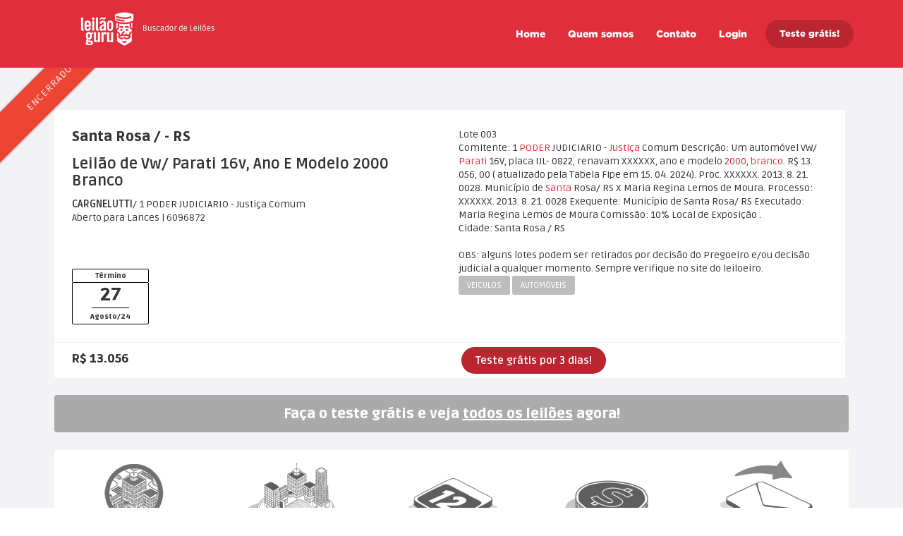

--- FILE ---
content_type: text/html; Charset=ISO-8859-1;charset=iso-8859-1
request_url: https://www.leilaoguru.com.br/leilao.php?veja=vw+parati+16v+ano+e+modelo+2000+branco&leilao=N4Pmg
body_size: 20980
content:
<!DOCTYPE html PUBLIC "-//W3C//DTD XHTML 1.0 Transitional//EN"
    "http://www.w3.org/TR/xhtml1/DTD/xhtml1-transitional.dtd">
<html lang="pt-BR">
<head>
    <link rel="shortcut icon" type="image/x-icon" href="leilao-guru.ico">
    <link href="imagens/favicon-v4-32x32.png" rel="apple-touch-icon" />
    <link href="imagens/favicon-v4-76x76.png" rel="apple-touch-icon" sizes="76x76" />
    <link href="imagens/favicon-v4-120x120.png" rel="apple-touch-icon" sizes="120x120" />
    <link href="imagens/favicon-v4-152x152.png" rel="apple-touch-icon" sizes="152x152" />
    <link href="imagens/favicon-v4-180x180.png" rel="apple-touch-icon" sizes="180x180" />
    <link href="imagens/favicon-v4-192x192.png" rel="icon" sizes="192x192" />
    <link href="imagens/favicon-v4-128x128.png" rel="icon" sizes="128x128" />
    <link rel="icon" href="imagens/favicon-v4-32x32.png" sizes="32x32" />
    <link rel="icon" href="imagens/favicon-v4-192x192.png" sizes="192x192" />
    <link rel="apple-touch-icon-precomposed" href="imagens/favicon-v4-180x180.png" />
    <meta name="msapplication-TileImage" content="imagens/favicon-v4-270x270.png" />
    <meta name="theme-color" content="#e63a47">

    <link rel="canonical" href="https://www.leilaoguru.com.br/leilao.php?veja=&leilao=N4Pmg" />
    <script type="text/javascript" src="js/sha1.js"></script>
    <script type="text/javascript" src="js/login.js"></script>
    <title>Leilão Guru: Vw/ Parati 16v, Ano E Modelo 2000 Branco</title>
    <meta name="description" content="Leilão Guru: Vw/ Parati 16v, Ano E Modelo 2000 Branco">
    <meta http-equiv=Content-Type content="text/html; charset=iso-8859-1">

<link rel="stylesheet" type="text/css" href="css/bootstrap.min.css">
<link type="text/css" rel="stylesheet" href="css/bootstrap_guru_home_0004.css"  media="screen,projection"/>

<link rel="stylesheet" type="text/css" href="css/font-awesome.min.css">
<link rel="stylesheet" type="text/css" href="css/slick.css">
<link rel="stylesheet" type="text/css" href="css/style0001.css">
<link href="https://fonts.googleapis.com/css?family=Ruda:400,700,900" rel="stylesheet"> 

    <script src="js/cpf_cnpj.js" type="text/javascript"></script>

    <script type="text/javascript" src="js/dynamic-font-resize.js"></script>
    <meta name="viewport" content="width=device-width, initial-scale=1,maximum-scale=1, user-scalable=no">

    <!-- jQuery (necessary for Bootstrap's JavaScript plugins) -->
    <script type="text/javascript" src="js/jquery-1.12.0.min.js"></script>
    <!-- Include all compiled plugins (below), or include individual files as needed -->
<!--    <script src="js/bootstrap4.min.js"></script> -->
    <script type="text/javascript" src="js/jquery-ui.min.js"></script>
    <script src="js/bootstrap.min.js"></script>
    <!-- Global site tag (gtag.js) - Google Analytics -->
<script async src="https://www.googletagmanager.com/gtag/js?id=UA-139745443-1"></script>
<script>
  window.dataLayer = window.dataLayer || [];
  function gtag(){dataLayer.push(arguments);}
  gtag('js', new Date());

  gtag('config', 'UA-139745443-1');
</script>



</head>




<div id="login_body" style="display:none;">
    <div id="mini-header" class="container-fluid signin">
        <div class="row" style="background-color: #e02e3b;">
            <!-- <a href="home.php"> -->
            <a href="https://www.leilaoguru.com.br/">
                <div class="col-xs-6 col-sm-5 logo-holder" style="height: 0; background-color: #e02e3b;">
                    <img class="logo login_logo" src="imagens/home/logo3.png" alt="Leilão Guru" style="cursor: pointer; width: 95px; height: 67px;">
                </div>
            </a>
            <div class="col-xs-6 col-sm-7 menu-holder">
                <ul class="main-links">
                    <li><a class="normal-link cadastro_mostra" href="#" >Não tem conta?</a></li>
                    <li><a class="sign-button cadastro_mostra" href="#" >Teste grátis!</i></a></li>
                </ul>
            </div>
        </div>
    </div>
    <div id="form-section_login" class="container-fluid signin">
        <div class="row">
            <div class="col-sm-5 form-holder">
                <div class="signin-signup-form">
                    <div class="form-title" style="color: #fff;font-family: 'Gotham', sans-serif; font-size: 25px;/*margin-bottom: 0px;*/">Usuários registrados</div>
                    <form name="login" action="login.php" method="post" onsubmit="javascript:doLogin(this);">
                        <div class="form-text">
                            <input type="text" name="user" id="user" placeholder="CNPJ, CPF ou E-mail" style="box-shadow: 0 6px 12px 0 #992029;"  >
                        </div>
                        <div class="form-text">
                            <input type="password" name="pass_field" id="pass_field" placeholder="Senha" style="box-shadow: 0 6px 12px 0 #992029;">
                        </div>
<input type="hidden" name="destino" value="" >
<input type="hidden" name="pass" value="" >
<input type="hidden" name="salt" value="00f83aa113af21c0823d89532ffc2c03f1895bff" >
<input type="hidden" name="key" value="3c14eab1ba6b0633b2f20dbae99696ed7f02e972" >
<input id="remember" name="remember" value="on" type="hidden">

                        <div class="form-text text-holder esqueceusenha" ><a href="esqueci.php">Esqueceu a senha?</a></div>
                        <div class="form-button">
                            <button name="subform" id="submit" type="submit" class="btn btn-default" style="box-shadow: 0 6px 12px 0 #992029;">Entrar</i></button>
                        </div>
                    </form><div style="clear:both;"></div>
                </div>
            </div>
            <div class="col-sm-7 info-slider-holder">
                    <div class="img-text-slider_login">
                        <div>
                            <img src="imagens/home/oportunidades2.png" alt="">
                            <div style="font-size: 23px; color: #565a5b; margin-bottom: 2px; position: relative; font-family: Gotham; margin-top: 25px; padding-right: 30px; padding-left: 30px;">Anote nos lotes</div>
                            <pstyle="font-size: 15px; color: #565a5b; position: relative; font-family: 'Ruda', sans-serif; padding-right: 30px; padding-left: 30px;">Faça anotações e organize as informações dos seus lotes salvos.</p>
                        </div>
                        <div>
                            <img src="imagens/home/oportunidades1.png" alt="">
                            <div style="font-size: 23px; color: #565a5b; margin-bottom: 2px; position: relative; font-family: Gotham; margin-top: 25px; padding-right: 30px; padding-left: 30px;">Não perca o lance</div>
                            <p style="font-size: 15px; color: #565a5b; position: relative; font-family: 'Ruda', sans-serif; padding-right: 30px; padding-left: 30px;">Salve seus leilões e visualize na agenda.</p>
                        </div>
                        <div>
                            <img src="imagens/home/oportunidades3.png" alt="">
                            <div style="font-size: 23px; color: #565a5b; margin-bottom: 2px; position: relative; font-family: Gotham; margin-top: 25px; padding-right: 30px; padding-left: 30px;">Defina orçamentos</div>
                            <pstyle="font-size: 15px; color: #565a5b; position: relative; font-family: 'Ruda', sans-serif; padding-right: 30px; padding-left: 30px;">Não estoure seu orçamento, sabendo a situação dos lotes de seu interesse.</p>
                        </div>
                    </div>
            </div>
        </div>
    </div>
</div>



<div id="cadastro_body" style="display:none;">
    <div id="mini-header" class="container-fluid signup">
        <div class="row" style="background-color: #e02e3b;">
				<!-- <a href="home.php"> -->
				<a href="https://www.leilaoguru.com.br/">
                <div class="col-xs-6 col-sm-5 logo-holder" style="height: 0; background-color: #e02e3b;">
                    <img class="logo login_logo" src="imagens/home/logo3.png" alt="Leilão Guru" style="cursor: pointer; width: 95px; height: 67px;">
                </div>
            </a>
            <div class="col-xs-6 col-sm-7 menu-holder">
                <ul class="main-links">
                    <li><a class="normal-link login_mostra" href="#" >Já tem conta?</a></li>
                    <li><a class="sign-button login_mostra" href="#" >Acesse</i></a></li>
                </ul>
            </div>
        </div>
    </div>
    
    <div id="form-section" class="container-fluid signup">
        <div class="row">
            <div class="col-sm-5 form-holder" style="background-color: #e02e3b;">
                <div class="signin-signup-form" id="menu_cadastro">
                                        <div class="form-title" style="color: #fff;font-family: 'Gotham', sans-serif; font-size: 25px;margin-bottom: 0px;">Teste grátis por 3 dias</div>
<div class="form-title" style="color: #fff; font-family: 'Ruda', sans-serif;">Após o período de cortesia, nada será cobrado.</div>
                                        <form name="register" action="register.php" method="post" onsubmit="javascript:doRegister(this);" >
                        <div class="row">
                            <div class="col-md-6 form-text">
                                <input type="text" name="contato"  id="campo_reg_nome" placeholder="Nome" style="box-shadow: 0 6px 12px 0 #992029;">
                            </div>
                            <div class="col-md-6 form-text">
                                <input type="text" name="contato_sobrenome" id="campo_reg_sobrenome" placeholder="Sobrenome" style="box-shadow: 0 6px 12px 0 #992029;" >
                            </div>
                        </div>
                        <div class="form-text">
                            <input type="text" name="email" id="campo_reg_email" placeholder="E-mail" style="box-shadow: 0 6px 12px 0 #992029;" >
                        </div>
                        <div class="form-text">
                            <input type="text" name="fone" id="campo_reg_fone" placeholder="Telefone com código de área" style="box-shadow: 0 6px 12px 0 #992029;" >
                        </div>
                        <div class="form-text">
                            <input type="text" name="user" id="campo_reg_cnpj" placeholder="CNPJ ou CPF" style="box-shadow: 0 6px 12px 0 #992029;" >
                        </div>
                        <div class="form-text">
                            <input type="password" name="pass_field_1" id="campo_reg_0senha" placeholder="Senha" style="box-shadow: 0 6px 12px 0 #992029;" >
                        </div>
                        <div class="form-text">
                            <input type="password" name="pass_field_2" id="campo_reg_0senha2" placeholder="Confirme a Senha" style="box-shadow: 0 6px 12px 0 #992029;display: none" >
                        </div>
                        <div class="form-text text-holder">
                            <input type="radio" name="concordancia" class="hno-radiobtn" id="rad1"><label for="rad1" style="
    color: #fff;
">Concordo com os <a href="#" id="mostra_contrato" style="cursor: pointer; color: #fff; font-weight: 900;" >termos e condições de uso</a>.</label>
                        </div>


                        <input type="hidden" name="ip" value="18.117.174.176">
                        <input type="hidden" name="salt" value="00f83aa113af21c0823d89532ffc2c03f1895bff" >
                        <input type="hidden" name="key" value="3c14eab1ba6b0633b2f20dbae99696ed7f02e972">
                        <input type="hidden" name="afiliado" value="">
                        <input type="hidden" name="ad" value="">
                        <input type="hidden" name="siteorigem" value="">
                        <input type="hidden" name="dominioorigem" value="">
						<input type="hidden" name="pass1" value="" >
						<input type="hidden" name="pass2" value="" >
                        <input type="hidden" name="publicidade" value="nao">
                        <input type="hidden" name="navegador" value="Chrome">
                        <input type="hidden" name="plataforma" value="Apple">

                        <div class="form-button">
                            <button type="submit" name="subform" id="menu_cadastro_campo_botao_txt" class="btn btn-default" style="box-shadow: 0 6px 12px 0 #992029;">Teste Grátis!</i></button>
                        </div>
                    </form>
                </div>
            </div>
            
                        <div class="col-sm-7" style="padding-top: 80px;">
                <div id="area_slider" class="info-slider-holder">
                    <div class="img-text-slider">
                        <div>
                            <img src="imagens/home/filtreresultados1.png" alt="">
                            <div style="font-size: 23px; color: #565a5b; margin-bottom: 2px; position: relative; font-family: Gotham; margin-top: 25px; padding-right: 30px; padding-left: 30px;">Raio de Busca</div>
                            <p style="font-size: 15px; color: #565a5b; position: relative; font-family: 'Ruda', sans-serif; padding-right: 30px; padding-left: 30px;">Determine a área de sua pesquisa.</p>
                        </div>
                        <div>
                            <img src="imagens/home/filtreresultados2.png" alt="">
                            <div style="font-size: 23px; color: #565a5b; margin-bottom: 2px; position: relative; font-family: Gotham; margin-top: 25px; padding-right: 30px; padding-left: 30px;">Calendário</div>
                            <pstyle="font-size: 15px; color: #565a5b; position: relative; font-family: 'Ruda', sans-serif; padding-right: 30px; padding-left: 30px;">Faça busca por data e seja o primeiro a ver um lote.</p>
                        </div>
                        <div>
                            <img src="imagens/home/filtreresultados3.png" alt="">
                            <div style="font-size: 23px; color: #565a5b; margin-bottom: 2px; position: relative; font-family: Gotham; margin-top: 25px; padding-right: 30px; padding-left: 30px;">Orçamento</div>
                            <pstyle="font-size: 15px; color: #565a5b; position: relative; font-family: 'Ruda', sans-serif; padding-right: 30px; padding-left: 30px;">Encontre bens leiloados de acordo com seu orçamento.</p>
                        </div>
                        <div>
                            <img src="imagens/home/filtreresultados4.png" alt="">
                            <div style="font-size: 23px; color: #565a5b; margin-bottom: 2px; position: relative; font-family: Gotham; margin-top: 25px; padding-right: 30px; padding-left: 30px;">Automação</div>
                            <pstyle="font-size: 15px; color: #565a5b; position: relative; font-family: 'Ruda', sans-serif; padding-right: 30px; padding-left: 30px;">Automatize sua pesquisa e receba novos leilões em seu navegador ou e-mail.</p>
                        </div>
                    </div>
                </div>
                <div id="area_contrato0" style="display: none;margin-right: 50px;margin-left: 50px;">
                    <textarea readonly rows="30" id="area_contrato" style="
     width: 100%;
     -webkit-box-sizing: border-box; /* Safari/Chrome, other WebKit */
     -moz-box-sizing: border-box;    /* Firefox, other Gecko */
     box-sizing: border-box;         /* Opera/IE 8+ */
     box-sizing: border-box;
     border-radius: 20px;
     margin-top: -80px;
     /*padding: 50px;*/
     height: 642px;
     /* border-width: 0; */
     /*border-width: 50px 20px 50px 50px;*/
     border-width: 0 20px 0 0;
     padding: 50px 30px 50px 50px;
     border-color: #fff;
     ">TERMOS E CONDIÇÕES DE USO DO LEILÃO GURU 

I - ADESÃO

	O USUÁRIO CONCORDA E CONFIRMA SUA ADESÃO INTEGRAL AOS TERMOS E CONDIÇÕES DE USO DESCRITAS ABAIXO. PORTANTO, LEIA CUIDADOSAMENTE ESTES TERMOS DE USO ANTES DE UTILIZAR ESTE WEBSITE. 

	AO FAZER SEU CADASTRO PARA ACESSAR OU UTILIZAR A ÁREA LOGADA DESTE WEBSITE, ATRAVÉS DE QUALQUER COMPUTADOR, CELULAR, TABLET, CONSOLE OU OUTRO DISPOSITIVO (DENOMINADOS COLETIVAMENTE, "DISPOSITIVO"), VOCÊ SERÁ CONVIDADO A CONFIRMAR QUE LEU, COMPREENDEU E CONCORDOU EM ESTAR SUJEITO A ESTES TERMOS DE USO E A QUAISQUER OUTRAS LEIS APLICÁVEIS, BEM COMO ÀS DEMAIS POLÍTICAS DE RELACIONAMENTO DISPOSTOS NO PRESENTE, SEJA VOCÊ UM USUÁRIO PERMANENTE OU TEMPORÁRIO DO "LEILÃO GURU". PARA PROSSEGUIR, VOCÊ DEVERÁ CONFIRMAR SUA ACEITAÇÃO CONCORDANDO COM ESSES TERMOS E CONDIÇÕES.

	O "LEILÃO GURU" INFORMA QUE PODERÁ ALTERAR ESTES TERMOS DE USO EM VIGOR A QUALQUER MOMENTO SEM AVISO PRÉVIO, MEDIANTE A SUA PUBLICAÇÃO NO WEBSITE, ASSIM O USO CONTÍNUO DESTE WEBSITE E DOS SERVIÇOS POR ELE PRESTADOS SERÁ CONSIDERADO COMO ACEITO EM RELAÇÃO AOS TERMOS DE USO REVISADOS. SE VOCÊ NÃO CONCORDA COM ESTES TERMOS DE USO, NÃO UTILIZE ESTE WEBSITE.

	PARA UMA UTILIZAÇÃO PLENA E SATISFATÓRIA DO WEBSITE INFORMAMOS QUE É PRECISO QUE VOCÊ SIGA AS POLÍTICAS DE USO CORRETAMENTE. PORTANTO NÃO FAÇA USO INDEVIDO, NEM INTERFIRA DE FORMA ALGUMA NOS SERVIÇOS, OU TENTE ACESSÁ-LOS DE UM MÉTODO DIFERENTE DA QUE É FORNECIDA. 

	OS SERVIÇOS DEVERÃO SER UTILIZADOS DE ACORDO A LEGISLAÇÃO BRASILEIRA, BEM COMO NO MELHOR ESPÍRITO DE BOM SENSO E DOS BONS COSTUMES.

	O WEBSITE "LEILÃO GURU", COM ENDEREÇO ELETRÔNICO EM: WWW.LEILAOGURU.COM.BR PERTENCE À EMPRESA GURU SERVIÇOS DE TECNOLOGIA DA INFORMAÇÃO LTDA, UMA SOCIEDADE EMPRESÁRIA LIMITADA, INSCRITA NO CNPJ 28.542.382/0001-02, PRESTADORA DE SERVIÇOS DE DESENVOLVIMENTO E SUPORTE EM PROGRAMAS E SERVIÇOS DE TECNOLOGIA DA INFORMAÇÃO. OS DIREITOS SOBRE O WEBSITE "LEILÃO GURU" PERTENCEM INTEGRALMENTE À REFERIDA EMPRESA, COM DESTAQUE À SUA MARCA, DOMÍNIO VIRTUAL E DIREITOS AUTORAIS. 

	O WEBSITE "LEILÃO GURU" TEM POR OBJETIVO A PRESTAÇÃO DE SERVIÇOS DE MANUTENÇÃO DE BANCO DE DADOS DE LEILÕES DE BENS E PRODUTOS, ATRAVÉS DE SISTEMA DE TECNOLOGIA DA INFORMAÇÃO. 
	
	O USUÁRIO/ASSINANTE DOS SERVIÇOS FICA CIENTE QUE O "LEILÃO GURU" NÃO POSSUI QUALQUER ENVOLVIMENTO COM / E NÃO É AGENTE, INTERMEDIÁRIO, AGENCIADOR, REVENDEDOR, OU QUALQUER OUTRO TIPO DE FIGURA QUE POSSA VIR A EXISTIR NAS RELAÇÕES DE COMPRA E VENDA DE BENS ENTRE LEILOEIROS, ARREMATANTES, OU TERCEIROS, OU QUAISQUER OUTRAS RELAÇÕES QUE POSSAM SER CRIADAS, SENDO PORTANTO ISENTO DE QUALQUER RESPONSABILIDADE OU OBRIGAÇÕES E/OU EFEITOS DELAS DECORRENTES.

	O "LEILÃO GURU" É UM BUSCADOR DE INFORMAÇÕES CONTIDAS EM LOCAL DE ACESSO AO PÚBLICO, EM GERAL DISPOSTAS EM CANAIS DA IMPRENSA ESTATAL, PARTICULAR, IMPRESSA E/OU VIRTUAL, COMO EM SÍTIOS VIRTUAIS DE LEILOEIROS E/OU OUTROS QUE POSSUAM CONTEÚDO RELATIVO A LEILÕES DE BENS E DIREITOS. 

	O "LEILÃO GURU" OFERECE AOS USUÁRIOS/ASSINANTES CADASTRADOS UM SISTEMA DE BUSCA E REUNIÃO PADRONIZADA DE INFORMAÇÕES PÚBLICAS DE DIVERSOS LEILÕES.

	O ASSINANTE/USUÁRIO FICA CIENTE E CONCORDA QUE O "LEILÃO GURU" APENAS REPLICA AS INFORMAÇÕES CONTIDAS NOS CANAIS (PÚBLICOS)/ FONTES DE MANEIRA RESUMIDA, SEM EFETUAR QUALQUER ALTERAÇÃO EM SEU CONTEÚDO, TENDO COMO OBJETIVO FACILITAR A LOCALIZAÇÃO DE LEILÕES ATRAVÉS DE FILTRO ESPECIAIS CRIADOS PARA ESTE FIM.

	O ASSINANTE/USUÁRIO DO WEBSITE "LEILÃO GURU" FICA CIENTE E CONCORDA QUE A EMPRESA PRESTADORA DE SERVIÇOS GURU SERVIÇOS DE TECNOLOGIA DA INFORMAÇÃO LTDA, CPNJ 28.542.382/0001-02, NÃO SE RESPONSABILIZA PELA OMISSÃO E/OU FALHA EM INFORMAÇÕES PRESTADAS PELOS CANAIS FONTES DE PESQUISA, HAJA VISTA QUE APENAS ORGANIZA E REPLICA TAIS INFORMAÇÕES EM SUA PLATAFORMA, QUE TEM COMO OBJETIVO EXCLUSIVAMENTE SIMPLIFICAR, GERAR COMODIDADE E OTIMIZAR O TEMPO DE PESQUISA DOS USUÁRIOS.

	O ASSINANTE PODERÁ RECEBER INFORMAÇÕES E OFERTAS DO "LEILÃO GURU" E/ OU DE PARCEIROS, BEM COMO CANCELAR ESTA OPÇÃO A QUALQUER MOMENTO, MEDIANTE OPÇÃO FORMALIZADA EM SEUS DADOS CADASTRAIS E/ OU NO CORPO DOS E-MAILS ENVIADOS, NA OPÇÃO PARA CANCELAR ESTE RECEBIMENTO.




II - RESPONSABILIDADES DO LEILÃO GURU

	EM RAZÃO DO DISPOSTO NO CAPÍTULO ANTERIOR, O USUÁRIO/ASSINANTE FICA CIENTE, CONCORDA E CONFIRMA QUE O "LEILÃO GURU" E/OU SEUS PROPRIETÁRIOS NÃO SÃO RESPONSÁVEIS EM HIPÓTESE ALGUMA:

- POR QUAISQUER DIREITOS OU OBRIGAÇÕES ORIUNDOS DA ARREMATAÇÃO OU NÃO ARREMATAÇÃO DE BENS EM QUAISQUER DOS LEILÕES LOCALIZADOS PELO SISTEMA;
- POR QUAISQUER DIREITOS OU OBRIGAÇÕES ORIUNDOS DE FALHA OU OMISSÃO EM INFORMAÇÕES PRESTADAS PELOS CANAIS FONTES SOB QUALQUER FORMA;
- PELA QUALIDADE OU QUANTIDADE DAS INFORMAÇÕES PRESTADAS PELOS CANAIS FONTES, REPLICADOS PELO SISTEMA;
- PELA PRECISÃO OU VERACIDADE DAS INFORMAÇÕES PRESTADAS PELOS CANAIS FONTES, REPLICADOS PELO SISTEMA;
- POR QUAISQUER ERROS DE AVALIAÇÃO, PRÓPRIO, OU REALIZADO POR TERCEIROS QUANTO A BENS E/OU PRODUTOS EM LEILÃO;
- POR QUAISQUER PREJUÍZOS PATRIMONIAIS OU MORAIS SOFRIDOS PELOS USUÁRIOS EM VIRTUDE DE ARREMATAÇÃO OU NÃO DE BENS EM LEILÃO.



III - DO CADASTRO E DO USO RESPONSÁVEL 

	O USUÁRIO/ASSINANTE ACEITA E CONCORDA QUE A UTILIZAÇÃO DO SISTEMA DEVE SER FEITA DE BOA-FÉ, SEM UTILIZÁ-LO COMO FORMA DE OBTER RESULTADOS IMORAIS E ILEGAIS. DESSA FORMA CONCORDA: 

- EM EFETUAR SEU CADASTRO, INFORMANDO DADOS VERDADEIROS DE NOME, TELEFONE, E-MAIL E NÚMERO DE CPF OU CNPJ, CONFORME O CASO;

- NÃO PROMOVER A QUALQUER TÍTULO O COMPARTILHAMENTO DE INFORMAÇÃO OBTIDO PELO SISTEMA DE FORMA A PROMOVER OU INCITAR POSICIONAMENTOS DE CUNHO VIOLENTO, PRECONCEITUOSO, DIFAMATÓRIO, OBSCENOS E/ OU RACISTAS;

- NÃO PROMOVER A QUALQUER TÍTULO A UTILIZAÇÃO DE INFORMAÇÃO OBTIDA NO SISTEMA COM INTUITO DE FRAUDAR, DISSIMULAR, OU COMPROMETER O DIREITO DE TERCEIROS; 

- EM NÃO AGIR COM O OBJETIVO DE FRAUDAR, DIFICULTAR OU COMPROMETER O BOM FUNCIONAMENTO DO SISTEMA.

	O "LEILÃO GURU" SE RESERVA NO DIREITO DE UTILIZAR TODOS OS MEIOS VÁLIDOS E POSSÍVEIS PARA IDENTIFICAR SEUS USUÁRIOS, BEM COMO DE SOLICITAR DADOS ADICIONAIS E DOCUMENTOS QUE ESTIME SEREM PERTINENTES A FIM DE CONFERIR OS DADOS PESSOAIS INFORMADOS.

	É EXCLUSIVA RESPONSABILIDADE DOS USUÁRIOS FORNECER, ATUALIZAR E GARANTIR A VERACIDADE DOS DADOS CADASTRAIS, NÃO CABENDO AO "LEILÃO GURU" QUALQUER TIPO DE RESPONSABILIDADE CIVIL E CRIMINAL RESULTANTE DE DADOS FALSOS, INCORRETOS OU INCOMPLETOS FORNECIDOS PELOS  USUÁRIOS.

	CASO O "LEILÃO GURU" CONSIDERE UM CADASTRO, OU AS INFORMAÇÕES NELE CONTIDAS, SUSPEITO DE CONTER DADOS ERRÔNEOS OU INVERÍDICOS, RESERVA NO DIREITO DE SUSPENDER, TEMPORÁRIA OU DEFINITIVAMENTE O USUÁRIO RESPONSÁVEL PELO CADASTRAMENTO, SEM PREJUÍZO DE OUTRAS MEDIDAS QUE ENTENDA NECESSÁRIAS E OPORTUNAS. NO CASO DE APLICAÇÃO DE QUAISQUER DESTAS SANÇÕES, NÃO ASSISTIRÁ AOS USUÁRIOS DIREITO A QUALQUER TIPO DE INDENIZAÇÃO OU RESSARCIMENTO POR PERDAS E DANOS, LUCROS, CESSANTES OU DANOS MORAIS.

	O "LEILÃO GURU" SE RESERVA NO DIREITO DE, UNILATERALMENTE E SEM PRÉVIO AVISO, RECUSAR QUALQUER SOLICITAÇÃO DE CADASTRO E DE CANCELAR UM CADASTRO PREVIAMENTE ACEITO.



IV - DO TESTE GRATUITO 
 
	POR PERÍODO DETERMINADO SEGUNDO CRITÉRIO DA EQUIPE DO "LEILÃO GURU", PODERÁ SER OFERECIDO AOS USUÁRIOS QUE TENHAM INTERESSE EM CONHECER O SISTEMA, ACESSO GRÁTIS TEMPORÁRIO A TITULO DE CORTESIA.

	ENTENDE-SE POR USUÁRIO A PESSOA FÍSICA MAIOR DE IDADE, OU JURÍDICA QUE PRETENDA USUFRUIR DE PERÍODO DE TESTE GRATUITO. 

	APÓS A ACEITAÇÃO DOS TERMOS E CONDIÇÕES DE USO, BEM COMO O CADASTRO NO TESTE GRATUITO, O USUÁRIO DISPORÁ DE PRAZO DE 07 (SETE) DIAS PARA CONTESTAR AS INFORMAÇÕES DESTE. 

	DURANTE OU APÓS A EXPIRAÇÃO DO PERÍODO DE TESTE, O USUÁRIO PODERÁ DECIDIR SE PRETENDE ASSINAR OS SERVIÇOS. SE OPTAR PELA ASSINATURA, DEVERÁ FAZÊ-LO OPTANDO POR UMAS FORMAS DE INVESTIMENTO DISPONÍVEIS NO SITE, FICANDO NESTE CASO CIENTE DE QUE ADESÃO AO CONTRATO SERÁ CONSIDERADA EFETIVADA PELO PERÍODO CONTRATADO, PASSANDO A SER DENOMINADO ASSINANTE.
 
	A CONCESSÃO DE PERÍODO DE GRATUIDADE AO USUÁRIO/ASSINANTE É CORTESIA DO "LEILÃO GURU", PODENDO ESTE CESSAR OU ALTERAR ESTE BENEFÍCIO A QUALQUER MOMENTO. 
 
	A QUALQUER MOMENTO, O "LEILÃO GURU" PODERÁ ENTRAR EM CONTATO COM O ASSINANTE PARA CONFIRMAÇÃO DOS DADOS CADASTRAIS.

	HAVENDO DIVERGÊNCIA(S) E/ OU IRREGULARIDADE(S) NOS DADOS CADASTRAIS, BEM COMO CONSTATAÇÃO DE QUALQUER USO ABUSIVO, PODERÁ O "LEILÃO GURU" BLOQUEAR, SUSPENDER TEMPORÁRIO OU DEFINITIVAMENTE O ACESSO DO ASSINANTE AO SITE.

	AO FIM DO TESTE GRATUITO O ASSINANTE TEM TOTAL LIBERDADE EM DESISTIR DA ASSINATURA SEM MAIORES FORMALIDADES, BASTANDO NÃO DAR PROSSEGUIMENTO A ASSINATURA (OPÇÕES DE INVESTIMENTO DISPONÍVEIS).



V - DA ASSINATURA DOS SERVIÇOS
 
	PARA A CONVERSÃO DO TESTE GRATUITO EM ASSINATURA, BASTA QUE O ASSINANTE OPTE POR QUALQUER OPÇÃO DE PLANO E/ OU PAGAMENTO DISPONÍVEL NO SITE.

	PARA FORMALIZAR A ASSINATURA AO SERVIÇO, O ASSINANTE DEVERÁ OPTAR POR UMA DAS FORMAS DE PAGAMENTO. 

	HAVENDO CANCELAMENTO OU FIM DO PRAZO DA ASSINATURA, O ACESSO AO CONTEÚDO SERÁ BLOQUEADO OU LIMITADO, ATÉ QUE O ASSINANTE OPTE POR UMA NOVA ASSINATURA.

	O INÍCIO DA VIGÊNCIA DA ASSINATURA SERÁ CONSIDERADO EFETIVADO SOMENTE APÓS A COMPENSAÇÃO DOS VALORES CONTRATADOS, OU ANÁLISE DE RISCO DO PAGAMENTO, QUANDO FOR O CASO.

	O "LEILÃO GURU" PODERÁ CONCEDER, SOB FORMA DE CORTESIA, ANTECIPAÇÃO DA VIGÊNCIA DA ASSINATURA, SEM PREJUÍZO A QUALQUER CLÁUSULA DESTE CONTRATO.

	É DE INTEIRA RESPONSABILIDADE DO ASSINANTE O FORNECIMENTO DE DADOS CADASTRAIS CORRETOS, BEM COMO A SEGURANÇA DE SUA SENHA PESSOAL PARA ACESSO AO SITE. O "LEILÃO GURU" NÃO SE RESPONSABILIZA POR QUAISQUER PREJUÍZOS ORIUNDOS DA MÁ GUARDA DA SENHA NEM DE SUA UTILIZAÇÃO POR TERCEIROS.

	O ASSINANTE SE RESPONSABILIZA PELA VERACIDADE DAS INFORMAÇÕES, INCLUSIVE DE CORRETO ENDEREÇO DE E-MAIL. QUALQUER INFORMAÇÃO RELEVANTE SERÁ COMUNICADA POR E-MAIL, E CABE AO ASSINANTE CERTIFICAR-SE DO RECEBIMENTO DOS E-MAILS DO "LEILÃO GURU". 

	O "LEILÃO GURU" NÃO SE RESPONSABILIZA POR QUAISQUER PREJUÍZOS ORIUNDOS DE FALHAS NA COMUNICAÇÃO POR E-MAIL COM O ASSINANTE.

	

VI - DAS OBRIGAÇÕES E RESPONSABILIDADES DO ASSINANTE 
 
	PARA A UTILIZAÇÃO DA ASSINATURA OU TESTE GRATUITO, O ASSINANTE DEVERÁ POSSUIR OS MEIOS NECESSÁRIOS TAIS COMO COMPUTADOR COM SERVIÇO DE ACESSO BANDA LARGA À INTERNET E EQUIPAMENTO QUE PERMITA A INTERFACE COM A REDE ETHERNET (PLACA OU CARD) E SOFTWARES ATUALIZADOS. O ASSINANTE É O ÚNICO RESPONSÁVEL PELA OBTENÇÃO, MANUTENÇÃO E CUSTEIO DESTE EQUIPAMENTO, BEM COMO DA ATUALIZAÇÃO DOS SOFTWARES INSTALADOS. O ASSINANTE SERÁ O ÚNICO RESPONSÁVEL POR EVENTUAIS DANOS QUE VENHA A SOFRER SEU EQUIPAMENTO EM DECORRÊNCIA DO MAU USO DE QUALQUER HARDWARE, SOFTWARE OU CONEXÕES. 

	CABE SOMENTE AO ASSINANTE A PRESERVAÇÃO E USO CORRETOS DE SUA SENHA DE ACESSO. O USO DA SENHA DE ACESSO PELO ASSINANTE É DE SUA EXCLUSIVA RESPONSABILIDADE, NÃO CABENDO AO PROVEDOR DO SISTEMA OU "LEILÃO GURU" A RESPONSABILIDADE POR EVENTUAIS DANOS DECORRENTES DE SEU USO INDEVIDO, AINDA QUE POR TERCEIROS. 

	EM CASO DE PERDA DA SENHA OU A QUEBRA DO SEU SIGILO ACONSELHAMOS SEJA COMUNICADO IMEDIATAMENTE AO "LEILÃO GURU", PARA IMEDIATO BLOQUEIO DE ACESSO, LEMBRANDO QUE OS PREJUÍZOS DA DEMORA SÃO DE INTEGRAL RESPONSABILIDADE DO ASSINANTE.

	TODA E QUALQUER TENTATIVA DE PREJUDICAR OU CAUSAR DANO À ESTRUTURA DE TECNOLOGIA DA INFORMAÇÃO DO "LEILÃO GURU" OU SEUS PARCEIROS SUJEITARÁ O ASSINANTE À COBRANÇA DE PERDAS E DANOS BEM COMO COMUNICAÇÃO ÀS AUTORIDADES COMPETENTES, COM FORNECIMENTO DOS DADOS COMPLETOS PARA IDENTIFICAÇÃO DO ASSINANTE.

	A UTILIZAÇÃO DO PLANO DE ASSINATURA É FEITA SOB INTEIRA RESPONSABILIDADE DO ASSINANTE. A OFERTA DO PLANO DE ASSINATURA DEPENDE DA FUNCIONALIDADE DE VÁRIOS FATORES, COMO A DISPONIBILIDADE DE ACESSO À INTERNET (ACESSO BANDA LARGA), INTERAÇÃO DE SERVIDORES E SERVIÇOS DE TELECOMUNICAÇÕES DE TERCEIROS, A ADEQUAÇÃO DOS EQUIPAMENTOS DO CONTRATANTE E DO DESTINATÁRIO DA MENSAGEM ETC, O QUE NÃO PERMITE AO "LEILÃO GURU" GARANTIR QUE OS PRODUTOS E CONTEÚDOS OBJETO DESTE CONTRATO FUNCIONARÃO CORRETAMENTE E SEM QUAISQUER INTERRUPÇÕES.

	O USUÁRIO/ASSINANTE FICA CIENTE E CONCORDA QUE PODERÁ UTILIZAR O CONTEÚDO SOMENTE PARA O SEU PRÓPRIO USO. CONCORDA TAMBÉM EM NÃO ALTERAR, COPIAR, TRADUZIR, DIFUNDIR, APRESENTAR, EXIBIR, DISTRIBUIR, AJUSTAR, REPRODUZIR, REPUBLICAR, BAIXAR, PUBLICAR, TRANSMITIR OU VENDER NENHUMA PROPRIEDADE INTELECTUAL OU RELATIVA AO CONTEÚDO PRESENTE NA WEBSITE. CONCORDA AINDA EM NÃO UTILIZAR NENHUMA MINERAÇÃO DE DADOS, ROBÔS, RASPAGENS DE DADOS OU MÉTODOS SIMILARES DE COLETA DE DADOS. NADA NESTES TERMOS DE USO DEVE SER INTERPRETADO COMO A CONCESSÃO DE QUALQUER LICENÇA DE PROPRIEDADE INTELECTUAL AO USUÁRIO/ASSINANTE OU A TERCEIROS.



VII - DOS SERVIÇOS PRESTADOS
 
	O "LEILÃO GURU" EXECUTARÁ OS MELHORES ESFORÇOS PARA ASSEGURAR QUE O ASSINANTE USUFRUA DE UM SERVIÇO DE EXCELENTE QUALIDADE, DE FORMA QUE COMPROMETE-SE PELA DISPONIBILIZAÇÃO DO CONTEÚDO AO ASSINANTE DURANTE A VIGÊNCIA DA ASSINATURA, SALVO EM CASOS DE INTERRUPÇÃO PARA MANUTENÇÃO DO SISTEMA E OUTROS EVENTOS FORTUITOS QUE IMPEÇAM DISPONIBILIZAÇÃO DO CONTEÚDO AO ASSINANTE, ABORDADO EM DIVERSOS OUTROS PONTOS DESTES TERMOS DE USO.



VIII - DA IMPOSSIBILIDADE DA PRESTAÇÃO DO SERVIÇO

	O ASSINANTE FICA DESDE JÁ CIENTE E CONCORDA QUE TENDO EM VISTA A IMPOSSIBILIDADE DE FUNCIONAMENTO INTEGRAL E ININTERRUPTO DE QUALQUER SISTEMA DE TELECOMUNICAÇÃO OU DE INFORMÁTICA DURANTE 365 (TREZENTOS E SESSENTA E CINCO) DIAS POR ANO, 24 (VINTE E QUATRO) HORAS POR DIA, QUE O "LEILÃO GURU" NÃO GARANTE, DE NENHUMA FORMA, O FORNECIMENTO DE PRODUTOS E CONTEÚDOS DE FORMA ININTERRUPTA.

	DA MESMA FORMA O ASSINANTE FICA CIENTE E CONCORDA QUE, O "LEILÃO GURU" COMO MERO REPLICADOR E ORGANIZADOR DE INFORMAÇÕES QUE SÃO GERADAS POR MÚLTIPLAS FONTES, NÃO GARANTE QUE AS MESMAS ESTEJAM ISENTAS DE ERROS OU OMISSÕES, SENDO NECESSÁRIO QUE O USUÁRIO/ASSINANTE SEMPRE AS VALIDE JUNTO À SUA FONTE CRIADORA, QUANDO HOUVER INTERESSE.

	A SITUAÇÃO ACIMA DESCRITA DECORRE DA DEPENDÊNCIA ESTRUTURAL DE QUALQUER SISTEMA ONLINE, AO PERFEITO FUNCIONAMENTO DA REDE MUNDIAL DE COMPUTADORES, E DAS EMPRESAS E/OU SISTEMAS E PRODUTOS QUE A INTEGRAM, BEM COMO DAS CONDIÇÕES QUE O USUÁRIO CLIENTE DEVA POSSUIR E ESTAR CIENTE PARA FAVORECER-SE DOS SERVIÇOS EM SEU POTENCIAL MÁXIMO.

	O "LEILÃO GURU" NÃO SE RESPONSABILIZA POR QUAISQUER PERDAS OU DANOS CAUSADOS AO ASSINANTE EM CASO DE INTERRUPÇÃO OU FALHA NA PRESTAÇÃO DO SERVIÇO CAUSADOS PELOS MOTIVOS ACIMA.

	O "LEILÃO GURU" NÃO GARANTE QUE O FUNCIONAMENTO DAS REDES DE TELECOMUNICAÇÕES, TANTO COM RELAÇÃO À CONEXÃO, À INTERNET, COMO COM RELAÇÃO AO ACESSO BANDA LARGA, SEJA ISENTO DE FALHAS E/OU INTERRUPÇÕES. O ASSINANTE ESTÁ CIENTE DE QUE A ASSINATURA PODE FICAR TEMPORARIAMENTE INDISPONÍVEL, EM ALGUMAS CIRCUNSTÂNCIAS EXCEPCIONAIS, TAIS COMO MANUTENÇÃO DE SISTEMAS E REDES. 

	O "LEILÃO GURU" NÃO OFERECE GARANTIAS DE QUALQUER NATUREZA COM RELAÇÃO À ASSINATURA, SEJAM EXPRESSAS OU IMPLÍCITAS. 

	O "LEILÃO GURU" NÃO É E NEM SERÁ RESPONSÁVEL (I) PELA IMPOSSIBILIDADE DE UTILIZAÇÃO DE QUAISQUER DOS PRODUTOS E CONTEÚDOS CONTIDOS NO PLANO DE ASSINATURA EM RAZÃO DE SUA INCOMPATIBILIDADE COM A CONFIGURAÇÃO TÉCNICA DO COMPUTADOR DO CONTRATANTE, (II) PELA REPARAÇÃO DE DANOS DE QUALQUER NATUREZA CAUSADOS PELA QUEBRA DE PRIVACIDADE OU SEGURANÇA DE DADOS DO CONTRATANTE DURANTE A CONEXÃO DE SEU COMPUTADOR À INTERNET ATRAVÉS DE TERCEIROS. 

	O "LEILÃO GURU" RESERVA-SE AO DIREITO DE, A QUALQUER TEMPO, INCLUIR NOVAS, EXCLUIR OU ALTERAR SUAS FONTES DE PESQUISA E SEU CONTEÚDO.

	NÃO SÃO CONCEDIDOS AO ASSINANTE QUAISQUER DIREITOS QUE POSSAM EXTRAPOLAR O SIMPLES ACESSO AO CONTEÚDO. 
 
	O "LEILÃO GURU" NÃO SE RESPONSABILIZA POR QUALQUER INFORMAÇÃO ERRÔNEA, DESATUALIZADA OU AUSENTE EM SEU CONTEÚDO, DEVENDO SEMPRE QUE HOUVER INTERESSE O ASSINANTE VALIDÁ-LAS JUNTO À SUA FONTE CRIADORA. 
 
	O "LEILÃO GURU" SE RESERVA AO DIREITO DE ALTERAR INTEGRALMENTE QUAISQUER ASPECTOS TÉCNICO-OPERACIONAIS DO OBJETO CONTRATADO A SEU EXCLUSIVO CRITÉRIO, E EM QUALQUER TEMPO, TAIS COMO DIAGRAMAÇÃO, CONTEÚDOS, PRODUTOS, UTILIDADE OU APLICAÇÃO, DISPONIBILIZADOS POR SI OU POR TERCEIROS, E/OU AUMENTAR OU REDUZIR QUALQUER PARCELA DE CONTEÚDO, INDEPENDENTE DE QUALQUER AVISO AO ASSINANTE, NÃO IMPLICANDO TAIS ATOS EM QUALQUER INFRAÇÃO AO PRESENTE CONTRATO.

QUANDO DA INSERÇÃO DE NOVAS TECNOLOGIAS, FUNCIONALIDADES, EXPANSÃO DO SISTEMA, OU QUAISQUER OUTROS ACONTECIMENTOS QUE AGREGUEM MAIOR VALOR AOS SERVIÇOS PRESTADOS, O "LEILÃO GURU" PODERÁ VIR A AUMENTAR O CUSTO DE PRESTAÇÃO DOS SERVIÇOS, CASO EM QUE O ASSINANTE SERÁ COMUNICADO PREVIAMENTE. 



VIII - DA RESPONSABILIDADE PERANTE TERCEIROS 

	SEM PREJUÍZO DAS DEMAIS OBRIGAÇÕES E RESPONSABILIDADES DO ASSINANTE DECORRENTES DO PRESENTE CONTRATO, O ASSINANTE MANTERÁ O "LEILÃO GURU" E SEUS ADMINISTRADORES, EMPREGADOS E CONTRATADOS A SALVO E OS INDENIZARÁ DE QUAISQUER RECLAMAÇÕES E REIVINDICAÇÕES DE TERCEIROS, INCLUSIVE DE AUTORIDADES PÚBLICAS, DE PERDAS E DANOS, MULTAS, DESPESAS, CUSTAS, HONORÁRIOS OU DE QUAISQUER OUTRAS QUANTIAS, BEM COMO DE QUALQUER OUTRA PENALIDADE QUE LHES SEJA IMPOSTA, RELATIVAS OU DECORRENTES DE ATOS PRATICADOS SOB A SENHA OU CONTA DO ASSINANTE EM VIOLAÇÃO AO PRESENTE CONTRATO, A QUAISQUER LEIS OU REGULAMENTOS OU A DIREITOS DE TERCEIROS. 

	O ASSINANTE ESTÁ CIENTE E ACEITA, DE FORMA EXPRESSA, QUE "LEILÃO GURU" NÃO SE RESPONSABILIZARÁ: 
	(I) PELA REPARAÇÃO DE QUAISQUER DANOS, DE QUALQUER NATUREZA, CAUSADOS AO ASSINANTE PELA PARTICIPAÇÃO OU NÃO EM QUALQUER PROCESSO DE LEILÃO LISTADO OU NÃO EM SEU CONTEÚDO; 
	(II) PELAS INFORMAÇÕES INSUFICIENTES OU INADEQUADAS DO CONTEÚDO, FICANDO O ASSINANTE RESPONSÁVEL POR SUA VERIFICAÇÃO E ATUALIZAÇÃO JUNTO ÀS FONTES CRIADORAS; 
	(III) PELA PARTICIPAÇÃO EM PROMOÇÕES E SORTEIOS NÃO PROMOVIDOS PELO "LEILÃO GURU" OU SEUS PARCEIROS; OU AINDA
	(IV) PELA SEGURANÇA E CONFIDENCIALIDADE DAS INFORMAÇÕES E DADOS DO ASSINANTE QUE INFORME SUA SENHA À TERCEIROS.



IX - DO PAGAMENTO
 
	COMO CONTRAPRESTAÇÃO PELA UTILIZAÇÃO DO CONTEÚDO CONTRATADO, O ASSINANTE DEVERÁ PAGAR AO "LEILÃO GURU" OS VALORES CORRESPONDENTES AO SERVIÇO.

	A CRITÉRIO EXCLUSIVO DO "LEILÃO GURU", O ACESSO AO CONTEÚDO CONTRATADO PARA ASSINANTES INADIMPLENTES PODERÁ SER IMEDIATAMENTE SUSPENSO E/OU BLOQUEADO ATÉ A EFETIVA REGULARIZAÇÃO DO DÉBITO EM ABERTO E O PRESENTE CONTRATO CONSIDERADO RESCINDIDO. 
 
	OS VALORES DEVIDOS AO "LEILÃO GURU" PELO ASSINANTE DEVERÃO SER PAGOS NO MOMENTO DE SUA CONTRATAÇÃO POR QUALQUER MEIO DE PAGAMENTO DISPONIBILIZADO NO SITE.

	CASO O ASSINANTE NÃO HONRE COM O PAGAMENTO DOS SERVIÇOS CONTRATADOS O "LEILÃO GURU" RESERVA-SE AO DIREITO A INCLUIR O NOME DO ASSINANTE EM CADASTRO DE INADIMPLENTES DE SERVIÇO DE PROTEÇÃO AO CRÉDITO E A CONTRATAR EMPRESA DE COBRANÇA PARA RECUPERAÇÃO DO VALOR DEVIDO. O ASSINANTE CONCORDA EM ARCAR COM TODOS OS CUSTOS DECORRENTES DE SUA MORA, SEM PREJUÍZO DAS DEMAIS PENALIDADES PREVISTAS NESTE CONTRATO.  
 
	O ASSINANTE ENTENDE E CONCORDA QUE O "LEILÃO GURU" PODERÁ, A QUALQUER TEMPO, ALTERAR, EXCLUIR OU INCLUIR MODALIDADES DE PAGAMENTO, PLANOS DE ASSINATURA, VALORES E DATA DE VENCIMENTO, A SEU EXCLUSIVO CRITÉRIO. 
 
	O ASSINANTE ENTENDE E CONCORDA QUE, PARA ATUALIZAR MONETARIAMENTE OS VALORES DEPRECIADOS PELA INFLAÇÃO, O VALOR CONTRATADO DE SUA ASSINATURA SERÁ REAJUSTADO A CADA PERÍODO DE 1 (UM) ANO, PARA ISSO VALENDO-SE DO ÍNDICE IGP-M, DESDE QUE POSITIVO, ACUMULADO NO PERÍODO, OU ÍNDICE QUE VENHA A SUBSTITUÍ-LO.



X - DA VIGÊNCIA 
 
	A VIGÊNCIA DO PRESENTE TERMO INICIA-SE NO MOMENTO DA ADESÃO AO TESTE GRATUITO OU, NA AUSÊNCIA DESTE, DA ASSINATURA.
 
	O ASSINANTE TERÁ A POSSIBILIDADE DE DESISTIR DESTES TERMOS E CONDIÇÕES DE USO NO PRAZO MÁXIMO DE 07 (SETE) DIAS A CONTAR DO DIA SEGUINTE À CONTRATAÇÃO, SEM QUE SEJA DEVIDO QUALQUER VALOR PELO SERVIÇO PRESTADO DURANTE AQUELES DIAS. CASO JÁ TENHA HAVIDO PAGAMENTO POR PARTE DO ASSINANTE, O "LEILÃO GURU" SE RESPONSABILIZA PELO RESSARCIMENTO DOS VALORES.



XI - DA RENÚNCIA, DA RESCISÃO E DA MULTA CONTRATUAL
 
	O PRESENTE TERMO DE CONDIÇÕES E USO PODERÁ SER RESCINDIDO UNILATERALMENTE PELO "LEILÃO GURU", A QUALQUER TEMPO E SEM JUSTO MOTIVO, MEDIANTE ENVIO DE COMUNICAÇÃO AO ASSINANTE.

	NA HIPÓTESE DO "LEILÃO GURU" RESCINDIR A AVENÇA PREVISTA NESTES TERMOS E CONDIÇÕES DE USO ANTECIPADAMENTE, OBRIGA-SE AO RESSARCIMENTO DOS VALORES PAGOS REFERENTES AO PERÍODO COMPREENDIDO ENTRE A DATA DA RESCISÃO E A DATA DE TÉRMINO DO PERÍODO CONTRATADO QUE JÁ ESTEJA QUITADO, NÃO CABENDO AO ASSINANTE MAIS NENHUM OUTRO RESSARCIMENTO NEM MULTA.

	NA HIPÓTESE DO ASSINANTE RESCINDIR A AVENÇA PREVISTA NESTE TERMO E CONDIÇÕES DE USO, FICA CIENTE E CONCORDA QUE SERÃO DEVIDOS VALORES CORRESPONDENTES À MULTA CONTRATUAL, CALCULADA COMO 50% DO VALOR REFERENTE AO PERÍODO COMPREENDIDO ENTRE A DATA DA RESCISÃO ATÉ A DATA DE TÉRMINO DO PERÍODO CONTRATADO. 



XII - DOS LINKS 

	SEMPRE QUE POSSÍVEL O "LEILÃO GURU" DISPONIBILIZARÁ EM SUA PLATAFORMA, DE MANEIRA VISÍVEL, LINK DIRETO PARA A FONTE ONDE A INFORMAÇÃO É ORIGINADA, DE MANEIRA QUE OS USUÁRIOS POSSAM ACESSÁ-LA, E CONFIRMÁ-LA LIVREMENTE.

	TODA INFORMAÇÃO CAPTADA NA REDE É REPASSADA AOS USUÁRIOS PROVÉM DE AMBIENTE PÚBLICO DE ACESSO. 

	A DISPONIBILIZAÇÃO DOS REFERIDOS LINKS SERÁ FEITA INDICANDO A SUA EXATA ORIGEM, SEMPRE QUE POSSÍVEL TECNICAMENTE.

	O USUÁRIO/ASSINANTE FICA CIENTE, CONFIRMA E CONCORDA QUE PARA OS LINKS DE WEBSITES QUE VIER A SER DIRECIONADO AO LONGO DE SUAS PESQUISAS DENTRO DA PLATAFORMA SÃO OPERADOS POR OUTRAS EMPRESAS E/OU INSTITUIÇÕES, E POR ESTE MOTIVO O NOSSO WEBSITE NÃO TEM QUALQUER CONTROLE SOBRE ELES. O LEILÃO GURU NÃO É/SERÁ RESPONSÁVEL PELO CONTEÚDO OU PELAS POLÍTICAS DE PLATAFORMAS DE TERCEIROS E O ACESSO A ESTAS PLATAFORMAS DE TERCEIROS FICA POR CONTA DOS USUÁRIOS/ASSINANTES QUE VENHAM A ACESSÁ-LAS.



XIII - DAS ALTERAÇÕES DO SITE

	O "LEILÃO GURU" PODERÁ, A QUALQUER MOMENTO, PROMOVER MUDANÇAS DE QUALQUER GÊNERO NO WEBSITE NO INTUITO DE MELHORAR A EXPERIÊNCIA DE SEUS USUÁRIOS, MANTIDA AS CONDIÇÕES FINANCEIRAS DE REMUNERAÇÃO PELOS SERVIÇOS PRESTADOS.



XIV - DIREITO AUTORAL

	O "LEILÃO GURU" É PROTEGIDO POR DIREITOS AUTORAIS DE SEUS CRIADORES, SENDO VEDADO PLÁGIO INTEGRAL OU PARCIAL, SOB PENA DA LEGISLAÇÃO APLICÁVEL.

	TODA A PROPRIEDADE INTELECTUAL CRIADA DENTRO DO WEBSITE (EXCETO O CONTEÚDO GERADO NOS CAMPOS ABERTOS E DE ACESSO PRIVADO AO USUÁRIO) É PERTENCENTE AO "LEILÃO GURU" E SEUS PROPRIETÁRIOS, QUE INCLUI MATERIAIS PROTEGIDOS POR DIREITOS AUTORAIS, MARCAS REGISTRADAS OU LEIS DE PATENTES. TODOS OS DIREITOS ESTÃO RESERVADOS.

	O ASSINANTE FICA CIENTE CONCORDA QUE É PROIBIDA A VENDA OU REVENDA, SEM AUTORIZAÇÃO, DOS SERVIÇOS PRESTADOS PELO "LEILÃO GURU", BEM COMO QUE A UTILIZAÇÃO DE SUA MARCA, OU NOME EMPRESARIAL, SOB QUALQUER FORMA.

	O NOME EMPRESARIAL OU A MARCA "LEILÃO GURU" SÓ PODERÃO SER REPRODUZIDAS POR TERCEIROS COM AUTORIZAÇÃO EXPRESSA DE SEUS CRIADORES, SOB PENA DE RESPONSABILIZAÇÃO PENAL E CIVIL.



XV - PRIVACIDADE

	É COMPROMISSO DO "LEILÃO GURU" ZELAR PELA PRIVACIDADE DOS DADOS CADASTRAIS DE SEUS CLIENTES. TAIS DADOS NÃO SÃO VENDIDOS, TROCADOS OU DIVULGADOS PARA TERCEIROS.

	O "LEILÃO GURU" UTILIZA COOKIES E INFORMAÇÕES DE SUA NAVEGAÇÃO (SESSÃO DO BROWSER) COM O OBJETIVO DE TRAÇAR UM PERFIL DOS VISITANTES DO SITE COM OBJETIVO DE APERFEIÇOAR NOSSOS SERVIÇOS E SEMPRE QUE POSSÍVEL MELHOR OS RESULTADOS DAS PESQUISAS DOS USUÁRIOS. DURANTE TODO ESTE PROCESSO MANTEMOS SUAS INFORMAÇÕES EM SIGILO ABSOLUTO. 

	O CLIENTE/USUÁRIO CONCORDA COM OS TERMOS DA NOSSA POLÍTICA DE PRIVICIDADE, DISPONÍVEL NO LINK "https://www.leilaoguru.com.br/politicadeprivacidade.php"



XVI - FORMAS DE CONTRATAÇÃO

	O "LEILÃO GURU" DISPORÁ NO WEBSITE OPÇÕES DE CONTRATAÇÃO EM FORMA DE PACOTES, FICANDO AO INTERESSADO TOTAL LIBERDADE EM ESCOLHER POR UMA DELAS. AO OPTAR E FORMALIZAR A ASSINATURA O CLIENTE/USUÁRIO FICA CIENTE DA RELAÇÃO JURÍDICA ALI FORMADA E SEUS EFEITOS, BEM COMO O RESPEITO AOS PRAZOS DE PAGAMENTO E ÀS DEMAIS REGRAS DESTES TERMOS DE USO.



DEMAIS CONDIÇÕES

	AO FINALIZAR SEU CADASTRO OU ASSINATURA A PESSOA FÍSICA MAIOR DE IDADE OU JURÍDICA ESTÁ CIENTE E CONCORDA COM TODAS AS CLÁUSULAS E CONDIÇÕES EXPOSTAS NO PRESENTE TERMO E CONDIÇÕES DE USO REFERENTES AOS SERVIÇOS PRESTADOS PELO SITE WWW.LEILAOGURU.COM.BR, PERTENCENTE À EMPRESA GURU SERVIÇOS DE TECNOLOGIA DA INFORMAÇÃO LTDA, CNPJ 28.542.382/0001-02 E NOME FANTASIA "LEILÃO GURU". 



O ASSINANTE CONCORDA TAMBÉM: 

	O ASSINANTE FICA CIENTE QUE PARA REALIZAR O TESTE GRATUITO E/OU FORMALIZAR A ASSINATURA DOS SERVIÇOS, ESTÁ CONDICIONADO À ACEITAÇÃO DESTES TERMOS DE USO. 

	O ASSINANTE CONCORDA AINDA QUE NÃO PODERÁ ALEGAR, EM QUALQUER MOMENTO, O DESCONHECIMENTO / IGNORÂNCIA DESTES TERMOS, PRESUMINDO-SE QUE EFETUOU A LEITURA INTEGRAL DO TEXTO, ADERINDO À ELE DE LIVRE E ESPONTÂNEA VONTADE.  

	O "LEILÃO GURU" NÃO É E NEM SERÁ RESPONSÁVEL (I) PELA IMPOSSIBILIDADE DE UTILIZAÇÃO DE QUAISQUER DOS PRODUTOS E CONTEÚDOS CONTIDOS NO PLANO DE ASSINATURA EM RAZÃO DE SUA INCOMPATIBILIDADE COM A CONFIGURAÇÃO TÉCNICA DO COMPUTADOR DO CONTRATANTE, (II) PELA REPARAÇÃO DE DANOS DE QUALQUER NATUREZA CAUSADOS PELA QUEBRA DE PRIVACIDADE OU SEGURANÇA DE DADOS DO CONTRATANTE DURANTE A CONEXÃO DE SEU COMPUTADOR À INTERNET ATRAVÉS DE TERCEIROS. 

	O "LEILÃO GURU" É UMA FERRAMENTA PARA FACILITAR AO ASSINANTE ENCONTRAR OS LEILÕES DE SEU INTERESSE. APESAR DA CONSTANTE ATUALIZAÇÃO DE SEU BANCO DE DADOS E CRESCENTE INCORPORAÇÃO DE NOVAS FONTES DE PESQUISA O ASSINANTE FICA CIENTE QUE POR ESTE MOTIVO O SISTEMA ESTÁ SUJEITO A FALHAS, NÃO SE RESPONSABILIZANDO QUALQUER TIPO DE ERRO OU FALHA NO CADASTRO AUTOMÁTICO DO CONTEÚDO. 

	O "LEILÃO GURU" NÃO SE RESPONSABILIZA PELA NÃO DIVULGAÇÃO DE QUALQUER LEILÃO NÃO CADASTRADO EM SEU CONTEÚDO.

	O "LEILÃO GURU" NÃO É RESPONSÁVEL PELA PARTICIPAÇÃO DO ASSINANTE EM QUALQUER TIPO DE LEILÃO PÚBLICO OU PRIVADO, NEM DÁ GARANTIA ALGUMA SOBRE ESTA PARTICIPAÇÃO, SENDO O ASSINANTE O ÚNICO RESPONSÁVEL POR TODO O TRAMITE BUROCRÁTICO DA PARTICIPAÇÃO NOS PREGÕES.

	O "LEILÃO GURU" NÃO SE RESPONSABILIZA POR EVENTUAIS DANOS QUE VENHAM A OCORRER NOS EQUIPAMENTOS DO ASSINANTE PROVOCADOS PELO MAU USO DE QUALQUER SOFTWARE, HARDWARE OU CONEXÕES, INCLUINDO AQUELES CEDIDOS OU FORNECIDOS PELO WEBSITE SEJA A QUE TÍTULO FOR.

	O USUÁRIO/ASSINANTE ESTÁ CIENTE E CONCORDA QUE "LEILÃO GURU" COMO MERA FERRAMENTA DE PESQUISA, NÃO GARANTE, E EM MOMENTO ALGUM DECLARA PROMESSA DE SUCESSO EM NEGÓCIOS RELACIONADOS À QUAISQUER ESPÉCIES DE LEILÕES, E QUE NÃO TEM CONTROLE ALGUM SOBRE OS RESULTADOS. OS SERVIÇOS PRESTADOS PELO WEBSITE TÊM O ÚNICO OBJETIVO DE FACILITAR A NAVEGAÇÃO NA INTERNET GERANDO MAIOR COMODIDADE AOS CLIENTES, SEM QUALQUER PROMESSA DE RETORNO FINANCEIRO.

	CASO SEJA NECESSÁRIO O "LEILÃO GURU" PODERÁ DEIXAR DE EXERCER QUAISQUER DIREITOS PREVISTOS NESTES TERMOS E CONDIÇÕES DE USO. CONTUDO TAL CONDUTA NÃO DEVE SER INTERPRETADA EM MOMENTO ALGUM COMO RENÚNCIA PARCIAL OU INTEGRAL TRATANDO-SE APENAS DE ATO DE MERA LIBERALIDADE, PODENDO AQUELE, EXIGIR O EXERCÍCIO DE CERTO DIREITO OU COBRANÇA DE DETERMINADA OBRIGAÇÃO, DENTRO DOS PRAZOS LEGAIS.

	O "LEILÃO GURU" SE RESERVA O DIREITO DE, A SEU EXCLUSIVO CRITÉRIO E MEDIANTE PRÉVIA COMUNICAÇÃO AO ASSINANTE COM 07 (SETE) DIAS DE ANTECEDÊNCIA, MODIFICAR, ADICIONAR E/OU REMOVER QUAISQUER CLÁUSULAS E/OU ITENS DO CONTRATO. NÃO HAVENDO CONCORDÂNCIA DO ASSINANTE, ESTE PODERÁ RESILIR O CONTRATO, SEM QUALQUER ÔNUS, MEDIANTE COMUNICAÇÃO POR E-MAIL, DENTRO DESTE PRAZO DE 07 (SETE) DIAS. 

	O "LEILÃO GURU" RECOMENDA E CONSIDERA ESSENCIAL QUE OS USUÁRIOS, APÓS FILTRAREM ITENS DE SEUS INTERESSES, EFETUEM ESTUDO MINUCIOSO SOBRE OS ITENS QUE DESEJAM ARREMATAR, NÃO SE RESUMINDO ÀS INFORMAÇÕES PRESTADAS EM SISTEMA. OS USUÁRIOS DEVEM PROCURAR MAIORES INFORMAÇÕES JUNTO AOS LEILOEIROS, CONSULTORES, E ESPECIALISTAS ANTES DE OFERTAREM LANCES COMO FORMA DE PROTEGER-SE DE POSSÍVEIS PREJUÍZOS.

	PELO MOTIVO ACIMA, ENTRE OUTROS CUIDADOS, FICA DETERMINADO QUE É OBRIGAÇÃO DO ASSINANTE, AO SE INTERESSAR POR ALGUM(S) LOTE(S) EM LEILÃO, CHECAR A FIDELIDADE DA INFORMAÇÃO JUNTO AO PREGOEIRO QUE O PROMOVE, ENTIDADES OFICIAIS, BEM COMO SE UTILIZAR DE QUAISQUER OUTROS MEIOS QUE JULGAR NECESSÁRIOS PARA GARANTIR SEGURANÇA AO NEGÓCIO.

 	DA MESMA FORMA, É OBRIGAÇÃO DO ASSINANTE CHECAR AS CREDENCIAIS DO LEILOEIRO E VERIFICAR SE ESTE ESTÁ DEVIDAMENTE HABILITADO PARA O EXERCÍCIO DA PROFISSÃO AO MOMENTO DO LEILÃO ANTES DE OFERTAR QUALQUER LANCE, VERIFICANDO AINDA SE AQUELE(S) BEM(S) OFERTADO(S) EM CERTAME SÃO VERÍDICOS, E SE O NEGÓCIO PRETENDIDO É REAL E FIRME. DA MESMA MANEIRA, RECOMENDAMOS A UTILIZAÇÃO DE QUAISQUER OUTROS MEIOS QUE JULGAR NECESSÁRIOS PARA GARANTIR SEGURANÇA AO NEGÓCIO.
 	
	OS SERVIÇOS PRESTADOS PELO "LEILÃO GURU" ESTÃO SUBMETIDOS À LEGISLAÇÃO BRASILEIRA E DEMAIS TRATADOS INTERNACIONAIS, QUANDO APLICÁVEIS. OS USUÁRIOS QUE SE FAVORECEREM DOS SERVIÇOS PRESTADOS DE MANEIRA ONLINE E ESTÃO LOCALIZADOS FORA DO TERRITÓRIO PÁTRIO, DEVEM ESTAR CIENTES, QUE ESTÃO SUBMETIDOS À LEGISLAÇÃO BRASILEIRA EM TODOS OS SEU TERMOS. 

	O USUÁRIO/ASSINANTE CONCORDA AINDA QUE A DISCUSSÃO DE QUAISQUER CONTROVÉRSIAS ORIUNDAS DA APLICAÇÃO INTEGRAL DESTES TERMOS E CONDIÇÕES DE USO, SERÃO SUBMETIDAS À JUSTIÇA BRASILEIRA, FICANDO ELEITO O FORO DA CIDADE DE VIDEIRA, NO ESTADO DE SANTA CATARINA PARA TANTO, EXCETO NAS RECLAMAÇÕES ORIUNDAS DE RELAÇÕES DE CONSUMO SUBMETIDAS AO PROCEDIMENTO PREVISTO CÓDIGO DE DEFESA DO CONSUMIDOR - CDC.
</textarea>  
                     <div class="row text-right" id="fecha_contrato" style="
    margin-right: 15px;
    margin-top: 15px;
    color: #e02e3b;
    cursor: pointer;
">Fechar</div> 
                </div>
                        </div>
        </div>
    </div>
</div>


<div id="conteudo-pagina" style="background-color: #f3f2f4;">
    <nav id="mainNav" class="navbar navbar-default navbar-full" style="z-index: 5;">
        <div class="container container-nav">
            <div class="navbar-header">
                <button aria-expanded="false" type="button" class="navbar-toggle collapsed" data-toggle="collapse" data-target="#bs">
                    <span class="icon-bar"></span>
                    <span class="icon-bar"></span>
                    <span class="icon-bar"></span>
                </button>
				<!-- <a class="navbar-brand page-scroll" href="home.php"> -->
				<a class="navbar-brand page-scroll" href="https://www.leilaoguru.com.br/">
					
                    <div class="row hidden-xs"><img class="logo" src="imagens/logo_slogan201811b.png" alt="Leilao Guru | Buscador de Leilões" style="width: 191px; margin-top: -5px; margin-left: 59px;"></div>
                    <div class="row visible-xs"><img class="logo" src="imagens/home/logo-mobile.png" alt="Leilao Guru" style="width:224px;position:absolute;top:0px;margin-top: 2px;"></div>
                </a>
            </div>
            <div style="height: 1px;" role="main" aria-expanded="false" class="navbar-collapse collapse" id="bs">
                 <ul class="nav navbar-nav navbar-right" id="menu_principal">
					<!-- <li><a href="home.php">Home</a></li> -->
					<li><a href="https://www.leilaoguru.com.br/">Home</a></li>
					<!-- <li><a href="quemsomos.php">Home</a></li> -->
					<li><a href="https://www.leilaoguru.com.br/quemsomos">Quem somos</a></li>
					<!-- <li><a href="contato_new2.php">Contato</a></li> -->
					<li><a href="https://www.leilaoguru.com.br/contato">Contato</a></li>
                    <li><a href="#" class="login_mostra" >Login</a></li>
                    <li><a class="sign-button cadastro_mostra" href="#">Teste grátis!</a></li>
                    <li></li>
                </ul>
            </div>
        </div>
    </nav>
    
	<script src="https://maps.googleapis.com/maps/api/js?sensor=false&key=AIzaSyCFfRDSF1aWNz9Zwy1hH2zSd_ksXf7TsI0"></script>  

	<!-- Caixa de informação -->
	<script src="js/infobox.js"></script>


	<!-- Agrupamento dos marcadores -->
	<script src="js/markerclusterer_local.js"></script>


    <script type="text/javascript" src="js/bootstrap-tagsinput.min.js"></script>
    <script src="js/bootstrap-typeahead.js"></script>
    <script src="js/bootstrap-datepicker.min.js"></script>     <script src="js/bootstrap-datepicker.pt-BR.min.js"></script>

<style>
#page-content ul li,#page-content ol li{
    color: #565a5b;
    font-size: 13px;
}
.dropdown-menu {
    border-radius: 4px;
    padding: 5px 0;
    margin: 2px 0 0;
}
#page-content ul, #page-content ol {
    padding-left: 0;
}

.chamadacadastro{
    background-color: #aaa; border-radius: 4px; display: block; line-height: 1.42857; height: 53px; color: #fff; font-size: 20px; font-weight: 900; padding-top: 13px; margin-bottom: 25px;
}
@media (max-width: 690px){
    .chamadamapa{
        font-size: 60%;
        padding-top: 5px;    
    }
    .chamadacadastro{
        font-size: 100%;
        padding-top: 5px;    
    }
}

</style>




<div id="page-content" class="container-fluid" style="margin-top: 0px;background-color: #f3f2f4;">
 <div class="content-holder">
  <div class="container" >

      <div id="card_dinamico_conteudo" style="margin-right: 5px;">
     <div class="row" style="margin: 0;height:20px;"></div>

  <div class="miolo_licitacao" >
  


<script type="text/javascript">

$(document).ready(function(){


$('.card_dinamico_fechar_portatil').click(function(){
  $("#card_dinamico").hide();
});


$('.card_guru_maximizar_portatil').click(function(){

  var ref = $(this).attr("referencia");
  $("#card_guru_portatil_fotomax_"+ref).show();
});
$('.card_guru_fechar_fotomax').click(function(){
  var ref = $(this).attr("referencia");
  $("#card_guru_portatil_fotomax_"+ref).hide();
});

$('.card_guru_portatil_foto_anterior').click(function(){
  var carregar = $(this).attr("carregar");
  var fechar = $(this).attr("fechar");


  $('#'+fechar).hide("slide", { direction: "right" }, 200, function() {
    $('#'+carregar).show("slide", { direction: "left" }, 200);
  });
});

$('.card_guru_portatil_foto_proxima').click(function(){
  var carregar = $(this).attr("carregar");
  var fechar = $(this).attr("fechar");

  var carregafoto = $(this).attr("carregafoto");
  $("#"+carregar+"_conteudo").html('<img src="'+carregafoto+'">');

  $('#'+fechar).hide("slide", { direction: "right" }, 200, function() {
    $('#'+carregar).show("slide", { direction: "left" }, 200);
  });
});



$('.card_guru_foto_anterior').click(function(){
  var carregar = $(this).attr("carregar");
  var fechar = $(this).attr("fechar");
  $('#'+fechar).hide("slide", { direction: "right" }, 200, function() {
    $('#'+carregar).show("slide", { direction: "left" }, 200);
  });
});

$('.card_guru_foto_proxima').click(function(){
  var carregar = $(this).attr("carregar");
  var fechar = $(this).attr("fechar");

  var carregafoto = $(this).attr("carregafoto");
  $("#"+carregar+"_conteudo").html('<img src="'+carregafoto+'">');

  $('#'+fechar).hide("slide", { direction: "right" }, 200, function() {
    $('#'+carregar).show("slide", { direction: "left" }, 200);
  });
});


  $('#dropdownMenuOpcoes').hover(function() {
    $("#dropdownCardOpcoes").show();
  });

  $('#dropdownCardOpcoes').hover(function() {
    $("#dropdownCardOpcoes").show();
  }, function() {
    $("#dropdownCardOpcoes").hide()
  });



});
</script>


<div class="hidden-xs1e2 col-xs2-12 card_guru card_guru_fechado">
  <style type="text/css">

.corner-ribbon{

  width: 700px;
  background: #e43;
  position: absolute;
  top: 25px;
  left: -50px;
  text-align: center;
  line-height: 50px;
  letter-spacing: 1px;
  color: #f0f0f0;
  transform: rotate(-45deg);
  -webkit-transform: rotate(-45deg);
  z-index: 4;
}

/* Custom styles */

.corner-ribbon.sticky{
  position: fixed;
}

.corner-ribbon.shadow{
  box-shadow: 0 0 3px rgba(0,0,0,.3);
}

/* Different positions */

.corner-ribbon.top-left{
  top: 200px;
  left: -200px;
  transform: rotate(-45deg);
  -webkit-transform: rotate(-45deg);
}


/* Colors */

.corner-ribbon.white{background: #f0f0f0; color: #555;}
.corner-ribbon.black{background: #333;}
.corner-ribbon.grey{background: #999;}
.corner-ribbon.blue{background: #39d;}
.corner-ribbon.green{background: #2c7;}
.corner-ribbon.turquoise{background: #1b9;}
.corner-ribbon.purple{background: #95b;}
.corner-ribbon.red{background: #e43;}
.corner-ribbon.orange{background: #e82;}
.corner-ribbon.yellow{background: #ec0;}

</style>

<div class="corner-ribbon top-left sticky red shadow">ENCERRADO</div>

 <div class="col-xs-12 card_guru_container">
  <div class="col-xs-6 card_guru_fechado_descricao">
   <div style="width:100%; height: 188px;overflow: hidden;">
    <div style="font-weight: 900;font-size: 140%;margin-bottom: 12px;">Santa Rosa / - RS</div>
    <div style="font-weight: 700;font-size: 125%;margin-bottom: 12px;" id="descricao_leilao"><h1 style="font-weight: 700;font-size: 125%;margin-bottom: 12px;margin-top:0;">Leilão de Vw/ Parati 16v, Ano E Modelo 2000 Branco</h1></div>
    <strong>CARGNELUTTI</strong>/ 1 PODER JUDICIARIO - Justiça Comum<br>Aberto para Lances | 6096872   </div>
   <div style="width:100%; height:100px;overflow: hidden;">
    <div class="col-xs-6" style="padding-left: 0px; padding-right: 0px; margin-top: 12px;">
     <div class="col-xs-5" style="padding-left: 0px; padding-right: 0px;">
      <div style="width:100%;height: 20px;border: 1px solid #000000;border-radius: 2px;display: inline-block;font-size: 10px;font-weight: 900;line-height: 1.42857;margin-bottom: 0;padding: 0;text-align: center;vertical-align: middle;white-space: nowrap;padding-top: 2px;">Término</div>
      <div style="width: 100%; height: 60px; border: 1px solid #000000; border-radius: 2px; display: inline-block; font-size: 10px; font-weight: 900; line-height: 1.42857; margin-bottom: 0px; padding: 0px; text-align: center; vertical-align: middle; white-space: nowrap; margin-top: -1px;">
       <div style="font-size:25px;font-weight:900;height:30px;width:100%;">27</div>
       <div style="float: none; margin-left: auto; margin-right: auto; height: 1px; width: 50%; margin-top: 5px; margin-bottom: 5px;border-bottom: 1px solid #000000;"></div>
       <div style="width:100%;">Agosto/24</div>
      </div>
     </div>
    </div>
   </div>
  </div>
  <div class="col-xs-6 card_guru_fechado_detalhes">
   <div class="pre-scrollable descricao_card_seo style="width:100%; height:220px;margin-bottom: 24px; ">Lote 003<br>Comitente: 1 <a href="https://www.leilaoguru.com.br/leilao.php?veja=leiloes+de+poder+93974&leiloes=0rqe" style="padding: 0;color: #e02e3b; width: *; height: *; float: none; clear: none;" title="Leilões De Poder" target="_blank">PODER</a> JUDICIARIO - <a href="https://www.leilaoguru.com.br/leilao.php?veja=leiloes+de+justica+80093&leiloes=ALSo" style="padding: 0;color: #e02e3b; width: *; height: *; float: none; clear: none;" title="Leilões De Justica" target="_blank">Justiça</a> Comum Descrição: Um automóvel VW/ <a href="https://www.leilaoguru.com.br/leilao.php?veja=leiloes+de+parati+21277&leiloes=Vbz8" style="padding: 0;color: #e02e3b; width: *; height: *; float: none; clear: none;" title="Leilões De Parati" target="_blank">Parati</a> 16V, placa IJL- 0822, renavam XXXXXX, ano e modelo <a href="https://www.leilaoguru.com.br/leilao.php?veja=leiloes+de+2000+30569&leiloes=VT2J" style="padding: 0;color: #e02e3b; width: *; height: *; float: none; clear: none;" title="Leilões De 2000" target="_blank">2000</a>, <a href="https://www.leilaoguru.com.br/leilao.php?veja=leiloes+de+branco+22806&leiloes=t8L3" style="padding: 0;color: #e02e3b; width: *; height: *; float: none; clear: none;" title="Leilões De Branco" target="_blank">branco</a>. R$ 13. 056, 00 ( atualizado pela Tabela Fipe em 15. 04. 2024). Proc. XXXXXX. 2013. 8. 21. 0028. Município de <a href="https://www.leilaoguru.com.br/leilao.php?veja=leiloes+de+santa+67569&leiloes=3qTh" style="padding: 0;color: #e02e3b; width: *; height: *; float: none; clear: none;" title="Leilões De Santa" target="_blank">Santa</a> Rosa/ RS X Maria Regina Lemos de Moura. Processo: XXXXXX. 2013. 8. 21. 0028 Exequente: Município de Santa Rosa/ RS Executado: Maria Regina Lemos de Moura Comissão: 10% Local de Exposição .<br> Cidade: Santa Rosa / RS<br><br>OBS: alguns lotes podem ser retirados por decisão do Pregoeiro e/ou decisão judicial a qualquer momento. Sempre verifique no site do leiloeiro.</div>
   <div class="card_guru_fechado_detalhes_categorias"> <span class="card_guru_fechado_botao_categorias">VEICULOS</span> <span class="card_guru_fechado_botao_categorias">AUTOMÓVEIS</span>
   </div>
  </div>
  <div class="card_guru_caixa_pre_linha5" style="padding-left: 25px;">
   <div class="col-xs-3 card_guru_caixa_linha5" style="font-size:17px;">R$ 13.056</div>
   <div class="col-xs-3 card_guru_caixa_linha5" style="color:#bdbdbd;"></div>
    <div class="col-xs-6 card_guru_caixa_linha5_icones salvar_leilao" style="margin-top:4px;"><a class="sign-button cadastro_mostra" href="#" style="color: #ffffff;font-size: 15px;font-weight: 700; padding: 10px 20px; border-radius: 100px; background-color: #b92630; text-decoration: none; margin-left: 10px;" >Teste grátis por 3 dias!</i></a></div> 
   </div>
  </div>
 </div>   
</div>
  <style type="text/css">

.corner-ribbon{

  width: 500px;
  background: #e43;
  position: absolute;
  top: 25px;
  left: -50px;
  text-align: center;
  line-height: 50px;
  letter-spacing: 1px;
  color: #f0f0f0;
  transform: rotate(-45deg);
  -webkit-transform: rotate(-45deg);
  z-index: 4;
}

/* Custom styles */

.corner-ribbon.sticky{
  position: fixed;
}

.corner-ribbon.shadow{
  box-shadow: 0 0 3px rgba(0,0,0,.3);
}

/* Different positions */

.corner-ribbon.top-left{
  top: 100px;
  left: -180px;
  transform: rotate(-45deg);
  -webkit-transform: rotate(-45deg);
}


/* Colors */

.corner-ribbon.white{background: #f0f0f0; color: #555;}
.corner-ribbon.black{background: #333;}
.corner-ribbon.grey{background: #999;}
.corner-ribbon.blue{background: #39d;}
.corner-ribbon.green{background: #2c7;}
.corner-ribbon.turquoise{background: #1b9;}
.corner-ribbon.purple{background: #95b;}
.corner-ribbon.red{background: #e43;}
.corner-ribbon.orange{background: #e82;}
.corner-ribbon.yellow{background: #ec0;}

</style>

<div class="corner-ribbon top-left sticky red shadow">ENCERRADO</div>

<plescra>
<div class="visible-xs1e2 col-xs-12 card_guru card_guru_aberto" id="card_guru_portatil_completo_6096872">
 <div class="row card_guru_container">
  <div class="col-xs-7 card_guru_portatil" id="card_guru_portatil_6096872" style="height: 355px;">
   <div class="card_guru_descricao_portatil refdata20240827 refdata20240904" id="card_guru_descricao_portatil_6096872" style="height: 262px;">
	<div class="card_guru_caixa_linha1_portatil">
	 <div class="card_guru_caixa_linha1_cidade">Santa Rosa / - RS</div>
	</div>
	<div style="height: 50px;position: relative;overflow: hidden;font-size:12px;font-weight: 700;" class="descricao_card_p_seo"   ><h1 style="height: 50px;position: relative;overflow: hidden;font-size:12px;font-weight: 700;margin-top:0;margin-bottom:0;line-height:1;">Leilão de Vw/ <a href="https://www.leilaoguru.com.br/leilao.php?veja=leiloes+de+parati+21277&leiloes=Vbz8" style="padding: 0;color: #e02e3b; width: *; height: *; float: none; clear: none;" title="Leilões De Parati" target="_blank">Parati</a> 16v, Ano E Modelo <a href="https://www.leilaoguru.com.br/leilao.php?veja=leiloes+de+2000+30569&leiloes=VT2J" style="padding: 0;color: #e02e3b; width: *; height: *; float: none; clear: none;" title="Leilões De 2000" target="_blank">2000</a> Branco
	 </h1><div style="font-size:11px;font-weight: 400;display:none;" id="card_guru_descricao_resumida_portatil_6096872">Santa Rosa ...<br><br>Comitente: 1 <a href="https://www.leilaoguru.com.br/leilao.php?veja=leiloes+de+poder+93974&leiloes=0rqe" style="padding: 0;color: #e02e3b; width: *; height: *; float: none; clear: none;" title="Leilões De Poder" target="_blank">Poder</a> Judiciar...</div>
	</div>
	<div class="pre-scrollable" id="card_guru_descricao_completa_portatil_6096872" style="display:block; width:100%; height:175px;font-size:9px;padding-top: 8px;">Comitente: 1 PODER JUDICIARIO - Justiça Comum Descrição: Um automóvel VW/ Parati 16V, placa IJL- 0822, renavam XXXXXX, ano e modelo 2000, branco. R$ 13. 056, 00 ( atualizado pela Tabela Fipe em 15. 04. 2024). Proc. XXXXXX. 2013. 8. 21. 0028. Município de Santa Rosa/ RS X Maria Regina Lemos de Moura. Processo: XXXXXX. 2013. 8. 21. 0028 Exequente: Município de Santa Rosa/ RS Executado: Maria Regina Lemos de Moura Comissão: 10% Local de Exposição .<br> Cidade: Santa Rosa / RS</div>
   </div>

   <div class="card_guru_valor_portatil refdata20240827 refdata20240904" id="card_guru_valor_portatil_6096872">
	<div class="card_guru_valor_portatil_caixa1">Término 27/08/2024</div>
	<div class="card_guru_valor_portatil_caixa2">R$ 13.056,00</div>
   </div>
  </div>
  <div class="col-xs-5 card_guru_portatil_foto refdata20240827 refdata20240904" id="card_guru_portatil_foto_6096872" style="height: 355px;">
   <img src="imagens/favicon-v4-270x270.png">
	<div class="card_guru_abrir_portatil acesso_limitado"></div>
   <div class="card_guru_abrir_portatil" referencia="6096872"></div>
   <div class="card_guru_adicionais_portatil_direita" id="card_guru_adicionais_portatil_direita_6096872" style="display:block;">
	<div class="card_guru_adicionais_portatil_direita_detalhes">Aberto para Lances</div>
	<div class="card_guru_adicionais_portatil_direita_detalhes2">
     <div class="col-xs-6" style="padding-left: 0px; padding-right: 5px; margin-top: 2px;">
     </div>
    </div>
   </div>
   <div class="card_guru_valor_portatil_direita" id="card_guru_valor_portatil_direita_6096872" style="height: 92px;display:block;">

    <div class="col-xs-12 card_guru_caixa_linha5_icones_portatil">
     <a href="https://www.leilaoguru.com.br/home.php?teste=gratis" target="_blank" style="color: #b92630;">
      <span class="glyphicon glyphicon-gift" aria-hidden="true"></span><br>Teste Grátis por 3 dias!</a>
    </div>

    <div class="col-xs-12 card_guru_caixa_linha5_icones_portatil">
     <a href="https://www.leilaoguru.com.br/redir/redireciona.php?GEqb" target="_blank" style="color: #b92630;">
      Link para leiloeiro</a>
    </div>


   </div>
   

  </div>
 </div>
</div>
      </div>

          <a href="#" class="cadastro_mostra" style="text-decoration: none;">
          <div class="row" style="margin: 0;padding-right: 7px;padding-left: 7px;padding-bottom: 25px; height:110px;">
            <div class="col-xs-12 text-center chamadacadastro">Faça o teste grátis e veja <u>todos os leilões</u> agora!</div>
          </div>
        </a>

<div class="row" style="margin: 0;padding-right: 7px;padding-left: 7px;padding-bottom: 25px; height:110px;">
  <div class="col-xs-12 text-center" style="background-color: #fff; border-radius: 4px; display: block; line-height: 1.42857; padding-top: 13px; margin-bottom: 25px;">
        <div class="row">
            <a href="hoje.php" target="_blank" style="text-decoration: none;">
            <div class="col-xs2-6 col-sm-4 col-md-3 col-lgdez-2">
                <div class="moportunidade-box">
                    <div class="img-responsive buscamapa-imagem">
                        <div class="icon-img"><img src="imagens/home/leiloes_pub_0.png" alt="" /></div>
                    </div>
                    <div style="font-weight: 900;color: #555;">Busca no Mapa</div>
                    <div style="font-size: 88%;color: #555;padding-bottom: 20px;">Ache imóveis em regiões estratégicas</div>
                </div>
            </div>
            </a>
            <a href="#" class="cadastro_mostra" style="text-decoration: none;">
            <div class="col-xs2-6 col-sm-4 col-md-3 col-lgdez-2">
                <div class="moportunidade-box">
                    <div class="img-responsive buscamapa-imagem">
                        <div class="icon-img"><img src="imagens/home/leiloes_pub_1.png" alt="" /></div>
                    </div>
                    <div style="font-weight: 900;color: #555;">Raio de Busca</div>
                    <div style="font-size: 88%;color: #555;padding-bottom: 20px;">Determine a área de sua pesquisa</div>
                </div>
            </div>
            </a>
            <a href="#" class="cadastro_mostra" style="text-decoration: none;">
            <div class="col-xs2-6 col-sm-4 col-md-3 col-lgdez-2">
                <div class="moportunidade-box">
                    <div class="img-responsive buscamapa-imagem">
                        <div class="icon-img"><img src="imagens/home/leiloes_pub_2.png" alt="" /></div>
                    </div>
                    <div style="font-weight: 900;color: #555;">Calendário</div>
                    <div style="font-size: 88%;color: #555;padding-bottom: 20px;">Faça busca por data e seja o primeiro a ver um lote</div>
                </div>
            </div>
            </a>
            <a href="#" class="cadastro_mostra" style="text-decoration: none;">
            <div class="col-xs2-6 col-sm-4 col-md-3 col-lgdez-2">
                <div class="moportunidade-box">
                    <div class="img-responsive buscamapa-imagem">
                        <div class="icon-img"><img src="imagens/home/leiloes_pub_3.png" alt="" /></div>
                    </div>
                    <div style="font-weight: 900;color: #555;">Orçamento</div>
                    <div style="font-size: 88%;color: #555;padding-bottom: 20px;">Encontre bens leiloados de acordo com seu orçamento</div>
                </div>
            </div>
            </a>
            <a href="#" class="cadastro_mostra" style="text-decoration: none;">
            <div class="col-xs2-6 col-sm-4 col-md-3 col-lgdez-2 filtreresultados-ultimacoluna">
                <div class="moportunidade-box">
                    <div class="img-responsive buscamapa-imagem">
                        <div class="icon-img"><img src="imagens/home/leiloes_pub_4.png" alt="" /></div>
                    </div>
                    <div style="font-weight: 900;color: #555;">Automação</div>
                    <div style="font-size: 88%;color: #555;padding-bottom: 20px;">Automatize sua pesquisa e receba novos leilões em seu navegador ou e-mail</div>
                </div>
            </div>
            </a>
        </div>
      </div>
    </div>




    </div>
   </div>
  </div>
 </div>
</div>

</div>


<script src="js/slick.min.js"></script>
<script src="js/main.js"></script>
</body>
</html>


			<div style="clear:both;"></div>
			
			¹			
			
<link rel="stylesheet" type="text/css" href="css/footer0001.css">
<link rel="stylesheet" type="text/css" href="css/font-awesome.min.css">

<div id="footer" class="container-fluid">
    <div class="container">
        <div class="row">

            <div class="col-xs-1 col-sm-1" style="padding-right: 0px; text-align: right;"><img src="../imagens/logo_footer.png" height="55" width="32" alt="Usuário"></div>

            <div class="col-xs-11 col-sm-5 col-md-5" style="padding-top: 8px;">
                <div class="footer-menu-holder" style="float: left;margin-left: 25px;">
                    <ul class="footer-menu">
                        <li>Leilão Guru | Buscador de Leilões</li>
                        <div class="phone"><a href="https://api.whatsapp.com/send?phone=551151945100" target="_blank"><img src="imagens/whats12x12.png" height=12 width=12 style="margin-right: 7px; margin-left: 5px;">(11) 5194 5100</a></div>
                        <div class="email"><a href="contato_new2.php"><i class="fa fa-comments"></i> Contato</a></div>
                        <div class="phone"><a href="https://api.whatsapp.com/send?phone=551151945100" target="_blank"><i class="fa fa-phone"></i>Falar com DPO</a></div>
                    </ul>
                </div>
            </div>


            <div class="col-xs-12 col-sm-3 col-md-3" style="padding-top: 8px;">
                <div class="footer-menu-holder" style="float: left;margin-left: 25px;">
                    <ul class="footer-menu">
<!--
                        <li><a href="quemsomos.php" target="_blank">Quem somos</a></li>
                        <li><a href="politicadeprivacidade.php" target="_blank">Política de privacidade</a></li>
                        <li><a href="termosdeuso.php" target="_blank">Termos de uso</a></li>
-->
                        <li><a href="https://www.leilaoguru.com.br/quemsomos" target="_blank">Quem somos</a></li>
                        <li><a href="https://www.leilaoguru.com.br/politicadeprivacidade" target="_blank">Política de privacidade</a></li>
                        <li><a href="https://www.leilaoguru.com.br/termosdeuso" target="_blank">Termos de uso</a></li>

                    </ul>
                </div>
            </div>


            <div class="col-xs-12 col-sm-3 col-md-3" style="padding-top: 8px;">
                <div class="footer-menu-holder" style="float: left;margin-left: 25px;">
                    <ul class="footer-menu">
                        <li><a href="#" class="cadastro_mostra">Teste grátis</a></li>
                        <li><a href="#" class="login_mostra">Usuários registrados</a></li>
                    </ul>
                </div>
            </div>



        </div>

        <div class="row">
            <div class="col-xs-12" style="padding-top: 25px; font-size: 9px;">
                <div class="footer-menu-holder" style="float: left;margin-left: 25px;">
                    <ul class="footer-menu">
                        <li>© 2017 - 2026 Leilão Guru. Todos os direitos reservados.<br>O Leilão Guru limita-se à prestação de serviço de manutenção de banco de dados de leilões, não participando dos processos.<br>É obrigação do assinante checar a fidelidade da informação junto ao pregoeiro que o promove, entidades oficiais, bem como se utilizar de quaisquer outros meios que julgar necessários para garantir segurança ao negócio.<small>7</small></li>
                    </ul>
                </div>
            </div>
        </div>




    </div>
</div>

<script src="js/slick.min.js"></script>
<script src="js/main.js"></script>

<script type="text/javascript">
$(document).ready(function(){


  

  



  $('.login_mostra').click(function(){
    $("#conteudo-pagina").hide();
    $("#cadastro_body").hide();
    $("#footer").hide();
    $("#login_body").show();
    $(".img-text-slider","#form-section").slick('slickPause');
    $(".img-text-slider_login","#form-section_login").slick('slickPlay');
    $(".img-text-slider_login","#form-section_login").slick('slickPrev');
    $(window).scrollTop(0);
    document.getElementById("user").focus();
  });
  $('.cadastro_mostra').click(function(){
    $("#conteudo-pagina").hide();
    $("#login_body").hide();
    $("#footer").hide();
    $("#cadastro_body").show();
    $(".img-text-slider_login","#form-section_login").slick('slickPause');
    $(".img-text-slider","#form-section").slick('slickPlay');
    $(".img-text-slider","#form-section").slick('slickPrev');
    $(window).scrollTop(0);
    document.getElementById("campo_reg_nome").focus();
  });
  $('.testegratis').click(function(){

    $("#conteudo-pagina").hide();
    $("#login_body").hide();
    $("#footer").hide();
    $("#cadastro_body").show();
    $(".img-text-slider_login","#form-section_login").slick('slickPause');
    $(".img-text-slider","#form-section").slick('slickPlay');
    $(".img-text-slider","#form-section").slick('slickPrev');
    $(window).scrollTop(0);
    document.getElementById("campo_reg_nome").focus();
  });

  
/*
  $('.login_logo').click(function(){
    $("#login_body").hide();
    $("#cadastro_body").hide();
    $("#conteudo-pagina").show();
    $(".img-text-slider_login","#form-section_login").slick('slickPause');
    $(".img-text-slider","#form-section").slick('slickPause');
  });
*/
  $('#mostra_contrato00').click(function(){
    $("#area_contrato").load( 'caixacontrato.php?contrato=txt/20181214_contrato_leilao_guru.txt&col=95&dyn=20260130021051' );
  });


    $("#mostra_contrato").click(function(){
       $("#area_contrato0").show();
       $("#area_slider").hide();
      $(".img-text-slider","#form-section").slick('slickPause');
    })

    $("#fecha_contrato").click(function(){
       $("#area_contrato0").hide();
       $("#area_slider").show();
      $(".img-text-slider","#form-section").slick('slickPlay');
      $(".img-text-slider","#form-section").slick('slickPrev');
    })


});

    $(document.login.subform).click(function(){
        if (document.login.user.value=='' && document.login.pass_field.value==''){
            $("#pass_field").css("background", "#ffc9c9");
            $("#user").css("background", "#ffc9c9");
            alert('Favor digitar seu e-mail, CPF ou CNPJ e senha e tente novamente.');
            $("#user").focus()
            return false;
        }
        if (document.login.user.value==''){
            $("#user").css("background", "#ffc9c9");
            alert('Favor digitar como usuário o seu e-mail, CPF ou CNPJ.');
            $("#user").focus()
            return false;
        }
        if (document.login.pass_field.value==''){
            $("#pass_field").css("background", "#ffc9c9");
            alert('Favor digitar sua senha e tente novamente.');
            $("#pass_field").focus()
            return false;
        }
      });



    function trim(str, chars) {
  return ltrim(rtrim(str, chars), chars);
    }

    function ltrim(str, chars) {
  chars = chars || "\\s";
  return str.replace(new RegExp("^[" + chars + "]+", "g"), "");
    }

    function rtrim(str, chars) {
  chars = chars || "\\s";
  return str.replace(new RegExp("[" + chars + "]+$", "g"), "");
    }

    function limpateste() {
        $("#menu_cadastro input").css("background", "#fff");
    }
    function sonumeros(s){
        var i;
        var returnString = "";
        for (i = 0; i < s.length; i++) {
            var c = s.charAt(i);
            if ( c >= "0" && c <= "9" && (c!="0" || returnString != "") ) returnString +=c;
        }
        return returnString;
    }

    function sonumeros_doc(s){
        var i;
        var returnString = "";
        for (i = 0; i < s.length; i++) {
            var c = s.charAt(i);
            if ( c >= "0" && c <= "9" ) returnString +=c;
        }
        return returnString;
    }

    function verifnome(){
        if ( trim(document.register.contato.value).length<4 || trim(document.register.contato.value)=='' ){
            return 0;
        } else {
            return true;
        }
    }
    function verifsobrenome(){
        if ( trim(document.register.contato_sobrenome.value).length<4 || trim(document.register.contato_sobrenome.value)=='' ){
            return 0;
        } else {
            return true;
        }
    }
    function verifmail(){
  var emailExp = /^[\w\-\.\+]+\@[a-zA-Z0-9\.\-]+\.[a-zA-z0-9]{2,4}$/;
  if(document.register.email.value.match(emailExp) && document.register.email.value.length>0 ){
    return true;
  }else{
    return 0;
  }
    }

    $("#campo_reg_sobrenome").focus(function(){
        if (document.register.contato_sobrenome.value=='') {limpateste();}
        if ( verifnome()==0 ){
            $("#campo_reg_nome").css("background", "#ffc9c9");
            alert('Preencha o nome corretamente');
            $("#campo_reg_nome").focus()
            //ga('send', 'event', 'TesteGratis', 'Alerta', 'Favor cadastrar seu nome com sobrenome.');
        }
    })

    $("#campo_reg_email").focus(function(){
        if (document.register.email.value=='') {limpateste();}
        if ( verifsobrenome()==0 ){
            $("#campo_reg_sobrenome").css("background", "#ffc9c9");
            alert('Preencha o sobrenome corretamente');
            $("#campo_reg_sobrenome").focus()
            //ga('send', 'event', 'TesteGratis', 'Alerta', 'Favor cadastrar seu nome com sobrenome.');
        }
    })

    $("#campo_reg_fone").focus(function(){
        if (document.register.fone.value=='') {limpateste();}
        if ( verifmail()==0 ){
            $("#campo_reg_email").css("background", "#ffc9c9");
            alert('E-mail inválido');
            $("#campo_reg_email").focus()
            //ga('send', 'event', 'TesteGratis', 'Alerta', 'O e-mail informado não é válido.');
        } else {
          $.ajax({
            type: "POST",
            url: "checadb.php",
            data: "v=" + document.register.email.value,
            cache: false,
            success: function(html){
              var cadastrado = /VERDADEIRO/;
              if(html.search(cadastrado) != -1){
                  $("#campo_reg_email").focus();
                  $("#campo_reg_email").css("background", "#ffc9c9");
                  alert('Atenção: seu e-mail já consta em nossa base.\nVocê será direcionado para a página de login.');
                  //ga('send', 'event', 'TesteGratis', 'Alerta', 'Atenção: seu e-mail já consta em nossa base. Para recuperar sua senha, clique em ‘‘esqueceu a senha?’’, em nossa página principal.');

                  document.getElementById("user").value = document.register.email.value;

                  $("#conteudo-pagina").hide();
                  $("#cadastro_body").hide();
                  $("#footer").hide();
                  $("#login_body").show();
                  $(".img-text-slider","#form-section").slick('slickPause');
                  $(".img-text-slider_login","#form-section_login").slick('slickPlay');
                  $(".img-text-slider_login","#form-section_login").slick('slickPrev');
                  $(window).scrollTop(0);
                  document.getElementById("user").focus();
              }
            }
          });
        }
    })

    $("#campo_reg_cnpj").focus(function(){
        if (document.register.user.value=='') {limpateste();}
        if ( sonumeros(document.register.fone.value).length<10 ){
            $("#campo_reg_fone").css("background", "#ffc9c9");
            alert('Informe seu telefone com código de área');
            $("#campo_reg_fone").focus()
            //ga('send', 'event', 'TesteGratis', 'Alerta', 'Favor cadastrar seu telefone incluindo o código de área.');
        }
    })

    $("#campo_reg_0senha").focus(function(){
        if (document.register.pass_field_1.value=='') {limpateste();}
        if ( isCpfCnpj(sonumeros_doc(document.register.user.value))==false){
            $("#campo_reg_cnpj").css("background", "#ffc9c9");
            alert('CPF ou CNPJ inválido');
            $("#campo_reg_cnpj").focus()
            //ga('send', 'event', 'TesteGratis', 'Alerta', 'O CNPJ ou CPF foi digitado incorretamente.');
        } else {
          $.ajax({
            type: "POST",
            url: "checadb.php",
            data: "v=" + sonumeros(document.register.user.value),
            cache: false,
            success: function(html){
              var cadastrado = /VERDADEIRO/;
              if(html.search(cadastrado) != -1){
                  $("#campo_reg_cnpj").focus();
                  $("#campo_reg_cnpj").css("background", "#ffc9c9");
                  //ga('send', 'event', 'TesteGratis', 'Alerta', 'Atenção: seu documento já consta em nossa base. Para recuperar sua senha, clique em ‘‘esqueceu a senha?’’, em nossa página principal.');
                  alert('Atenção: seu CPF ou CNPJ já consta em nossa base.\nVocê será direcionado para a página de login.');

                  document.getElementById("user").value = document.register.user.value;

                  $("#conteudo-pagina").hide();
                  $("#cadastro_body").hide();
                  $("#footer").hide();
                  $("#login_body").show();
                  $(".img-text-slider","#form-section").slick('slickPause');
                  $(".img-text-slider_login","#form-section_login").slick('slickPlay');
                  $(".img-text-slider_login","#form-section_login").slick('slickPrev');
                  $(window).scrollTop(0);
                  document.getElementById("user").focus();
              }
            }
          });

          $("#campo_reg_0senha2").show("");
        }

    })
    $("#campo_reg_0senha").click(function(){
          $("#campo_reg_0senha2").show("");
    })

    $("#campo_reg_0senha2").focus(function(){
        if (document.register.pass_field_2.value=='') {limpateste();}
        if ( document.register.pass_field_1.value.length<6 ){
            $("#campo_reg_0senha").css("background", "#ffc9c9");
            alert('Senha curta. Cadastre uma senha com pelo menos 6 caracteres.');
            $("#campo_reg_0senha").focus()
            //ga('send', 'event', 'TesteGratis', 'Alerta', 'Senha muito curta. Sua senha deve ter pelo menos 6 caracteres.');
        }
    })

    $(document.register.subform).click(function(){

        if (document.register.contato.value==''){
            $("#campo_reg_nome").css("background", "#ffc9c9");
            alert('Preencha o nome corretamente');
            $("#campo_reg_nome").focus()
            return false;
        }
        if (document.register.contato_sobrenome.value==''){
            $("#campo_reg_sobrenome").css("background", "#ffc9c9");
            alert('Preencha o sobrenome corretamente');
            $("#campo_reg_sobrenome").focus()
            return false;
        }
        if (document.register.email.value=='' || verifmail()==0){
            $("#campo_reg_email").css("background", "#ffc9c9");
            alert('E-mail inválido');
            $("#campo_reg_email").focus()
            return false;
        }

        if ( sonumeros(document.register.fone.value).length<10 ){
            $("#campo_reg_fone").css("background", "#ffc9c9");
            alert('Informe seu telefone com código de área');
            $("#campo_reg_fone").focus()
            return false;
        }

        if ( isCpfCnpj(sonumeros_doc(document.register.user.value))==false ){
            $("#campo_reg_cnpj").css("background", "#ffc9c9");
            alert('CPF ou CNPJ inválido');
            $("#campo_reg_cnpj").focus()
            return false;
        }

        if ( document.register.pass_field_1.value.length<6 || document.register.pass_field_2.value.length<6 || document.register.pass_field_1.value!=document.register.pass_field_2.value){
            $("#campo_reg_0senha").css("background", "#ffc9c9");
            $("#campo_reg_0senha2").css("background", "#ffc9c9");
            alert('As senhas devem ser iguais.\nCadastre senha com pelo menos 6 caracteres.');
            $("#campo_reg_0senha").focus()
            return false;
        }

        if (document.register.concordancia.checked==false){
            alert('Você deve concordar com os termos e condições do site');
            return false;
        }

      });


$(window).load(function(){
  if (window.innerHeight>($("#conteudo-pagina").outerHeight()+$("#footer").outerHeight() ) ){
    $("#conteudo-pagina").css({"height": (window.innerHeight-$("#footer").outerHeight()-50)+"px"});
  }
});

</script>


<!-- Facebook Pixel Code -->
<script>
  !function(f,b,e,v,n,t,s)
  {if(f.fbq)return;n=f.fbq=function(){n.callMethod?
  n.callMethod.apply(n,arguments):n.queue.push(arguments)};
  if(!f._fbq)f._fbq=n;n.push=n;n.loaded=!0;n.version='2.0';
  n.queue=[];t=b.createElement(e);t.async=!0;
  t.src=v;s=b.getElementsByTagName(e)[0];
  s.parentNode.insertBefore(t,s)}(window, document,'script',
  'https://connect.facebook.net/en_US/fbevents.js');
  fbq('init', '2170825553214725');
  fbq('track', 'PageView');
</script>
<noscript><img height="1" width="1" style="display:none"
  src="https://www.facebook.com/tr?id=2170825553214725&ev=PageView&noscript=1"
/></noscript>
<!-- End Facebook Pixel Code -->


--- FILE ---
content_type: text/css
request_url: https://www.leilaoguru.com.br/css/footer0001.css
body_size: 1014
content:
@charset "UTF-8";
/*------------------------------------------------------------------
 * Theme Name: Hostino Responsive Template
 * Theme URI: http://www.brandio.io/envato/hostino
 * Author: Brandio
 * Author URI: http://www.brandio.io/
 * Description: A Bootstrap Responsive HTML5 Template
 * Version: 1.0
 * Licensed under MIT (https://github.com/twbs/bootstrap/blob/master/LICENSE)
 * Bootstrap v3.3.7 (http://getbootstrap.com)
 * Copyright 2017 Brandio.
 -------------------------------------------------------------------*/

/*------------------------------------------------------------------
[Table of contents]

1. General Styles.
2. Header Section Styles.
3. Top Content Section Styles.
4. Info Section Styles
5. oportunidades Section Styles.
6. buscamapa Section Styles.
7. Apps Section Styles.
8. Testimonials Section Styles.
9. More oportunidades Section Styles.
10. Get Started Section Styles.
11. Footer Section Styles.
12. Inner Pages Styles.
13. Responsive Styles.
-------------------------------------------------------------------*/
@import url('https://fonts.googleapis.com/css?family=Open+Sans:300,400,600,700,800');

#footer{
    background-color: #525157;
    padding-top: 60px;
    padding-bottom: 50px;
    text-align: center;
    margin-top: 50px;
    color: #FFF;
    font-size: 11px;

}
#footer a{
    color: #ffffff;
    text-decoration: none;
}

#footer a:hover{
    color: #ffffff;
}
#footer .footer-menu-holder{
    display: inline-block;
    text-align: left;
    min-width: 130px;
}
#footer .address-holder{
    display: inline-block;
    text-align: left;
}
#footer h4 {
    font-size: 17px;
    color: #ffffff;
    margin: 0;
    margin-bottom: 18px;
    font-weight: 700;
}
#footer ul.footer-menu{
    list-style: none;
    padding: 0;
    margin: 0;
}
#footer ul.footer-menu li{
    /*margin-bottom: 3px;*/
}
#footer ul.footer-menu li a{
    color: #ffffff;
    /*font-size: 12px;*/
    font-family: 'Ruda', sans-serif;
}
#footer ul.footer-menu li a:hover,
#footer ul.footer-menu li a:focus,
#footer ul.footer-menu li.active a{
    /*color: #ffcfd2;*/
    font-weight: 600;
    text-decoration: none;
}
#footer p{
    color: #ffffff;
    font-size: 15px;
}
#footer .phone{
    color: #ffffff;
    /*font-size: 15px;*/
    /*margin-bottom: 10px;*/
    font-family: 'Ruda', sans-serif;
}
#footer .phone .fa{
    color: #ffffff;
    /*font-size: 22px;*/
    width: 20px;
    margin-right: 4px;
    text-align: center;
    vertical-align: middle;
}
#footer .phone a{
    color: #ffffff;
}
#footer .email{
    color: #ffffff;
    /*font-size: 12px;*/
    /*margin-bottom: 5px;*/
    font-family: 'Ruda', sans-serif;
}

#footer .email a{
    color: #ffffff;
    text-decoration: none;
}

#footer .email .fa{
    color: #ffffff;
    /*font-size: 17px;*/
    width: 20px;
    margin-right: 4px;
    text-align: center;
}
#footer .address{
    margin-bottom: 30px;
    font-family: 'Ruda', sans-serif;
}
#footer .address div{
    display: inline-block;
    color: #ffffff;
    font-size: 15px;
}
#footer .address .fa{
    color: #ffffff;
    /*font-size: 25px;*/
    width: 20px;
    margin-right: 4px;
    text-align: center;
    vertical-align: top;
}
#footer .social{
    margin-top: 40px;
    font-family: 'Ruda', sans-serif;
}
#footer .social a{
    display: inline-block;
    width: 100%;
    text-align: center;
}
#footer .social a .fa{
    color: #01ac4c;
    font-size: 40px;
    text-align: center;
}
#footer .social a:hover .fa,
#footer .social a:focus .fa{
    color: #ffffff;
}


--- FILE ---
content_type: application/javascript
request_url: https://www.leilaoguru.com.br/js/login.js
body_size: 772
content:

// from http://www.dustindiaz.com/top-ten-javascript
function setCookie( name, value, expires, path, domain, secure ) {
	var today = new Date();
	today.setTime( today.getTime() );
	if ( expires ) {
		expires = expires * 1000 * 60 * 60 * 24;
	}
	var expires_date = new Date( today.getTime() + (expires) );
	document.cookie = name+'='+escape( value ) +
		( ( expires ) ? ';expires='+expires_date.toGMTString() : '' ) + //expires.toGMTString()
		( ( path ) ? ';path=' + path : '' ) +
		( ( domain ) ? ';domain=' + domain : '' ) +
		( ( secure ) ? ';secure' : '' );
}

function doLogin(form) {
	// first encrypt pass using salt
        form['pass'].value = hex_hmac_sha1(form['salt'].value, form['pass_field'].value);
	// clear field
//	fake = '';
//	for (i = 0; i < form['pass_field'].value.length; i++) {
//		fake = fake + '-';
//	}
//	form['pass_field'].value = fake;
	// then set cookie
        setCookie('c_pass_hoje', form['pass'].value, (1/8), '/');
	if (form['remember'].checked || form['remember'].value=='on') {
		setCookie('c_pass', form['pass'].value, 100, '/');
	}
	// then encrypt pass again using session key
	form['pass'].value = hex_hmac_sha1(form['key'].value, form['pass'].value);
	return true;
}

function doRegister(form) {
	// encrypt pass using salt
	
	if(form['pass_field_1'].value.length > 0) {
		form['pass1'].value = hex_hmac_sha1(form['salt'].value, form['pass_field_1'].value);
                setCookie('c_pass_hoje', form['pass1'].value, (1/8), '/');
                setCookie('c_pass', form['pass1'].value, 100, '/');
	}
	if(form['pass_field_2'].value.length > 0) {
		form['pass2'].value = hex_hmac_sha1(form['salt'].value, form['pass_field_2'].value);
	}

	// pass_field_curr does not allways exist
	// must be encrypted with key AND salt
	if(form['pass_field_curr'] && form['pass_field_curr'].value.length > 0) {
		form['passcurr'].value = hex_hmac_sha1(form['key'].value, hex_hmac_sha1(form['salt'].value, form['pass_field_curr'].value));
	}
	
	// clear field
	
	fake = '';
	for (i = 0; i < form['pass_field_1'].value.length; i++) {
		fake = fake + '-';
	}
	
	form['pass_field_1'].value = fake;
	
	fake = '';
	for (i = 0; i < form['pass_field_2'].value.length; i++) {
		fake = fake + '-';
	}
	form['pass_field_2'].value = fake;

	fake = '';
	// pass_field_curr does not allways exist
	if (form['pass_field_curr']) {
		for (i = 0; i < form['pass_field_curr'].value.length; i++) {
			fake = fake + '-';
		}
	}
	form['pass_field_curr'].value = fake;

	return true;
}



--- FILE ---
content_type: application/javascript
request_url: https://www.leilaoguru.com.br/js/main.js
body_size: 985
content:
/*------------------------------------------------------------------
 * Theme Name: Hostino Responsive Template
 * Theme URI: http://www.brandio.io/envato/hostino
 * Author: Brandio
 * Author URI: http://www.brandio.io/
 * Description: A Bootstrap Responsive HTML5 Template
 * Version: 1.0
 * Licensed under MIT (https://github.com/twbs/bootstrap/blob/master/LICENSE)
 * Bootstrap v3.3.7 (http://getbootstrap.com)
 * Copyright 2017 Brandio.
 -------------------------------------------------------------------*/

"use strict";

// Add Slider functionality to the top of home page in #top-content section.
/*
$("#main-slider","#top-content").slick({
    dots: true,
    customPaging: function(slider, i) { 
        return '<button class="tab">' + $(slider.$slides[i]).attr('title') + '</button>';
    },
    arrows: false,
    infinite: false,
    slidesToShow: 1,
    slidesToScroll: 1
});*/
// Add Slider functionality to the #testimonials section in the home page.
$("#testimonials-slider","#testimonials").slick({
    dots: false,
    arrows: true,
    infinite: false,
    slidesToShow: 1,
    slidesToScroll: 1
});
// Add Slider functionality to the images in the "Sign in" and "Sign out" pages.
$(".img-text-slider","#form-section").slick({
    dots: true,
    arrows: false,
    infinite: false,
    autoplay: false,
    speed: 200
});
$(".img-text-slider_login","#form-section_login").slick({
    dots: true,
    arrows: false,
    infinite: false,
    autoplay: false,
    speed: 200
});
// Add Slider functionality to the about page images in #about section.
$(".photo-slider","#about").slick({
    dots: true,
    arrows: false,
    infinite: false,
    autoplay: true,
    speed: 200
});
// Add Slider functionality to the about page text in #goals section.
$("#text-slider","#goals").slick({
    dots: true,
    customPaging: function(slider, i) { 
        return '<button class="tab">' + $(slider.$slides[i]).attr('title') + '</button>';
    },
    arrows: false,
    infinite: false,
    slidesToShow: 1,
    slidesToScroll: 1
});

$(window).on("load", function() {
    // Adding hover style for the feature box
    var featureBox = $(".mfeature-box", "#features");
    featureBox.on("mouseover",function(){
        featureBox.removeClass("active");
        $(this).addClass("active");
        return false;
    });
    // Adding hover style for the info box
    var infobox = $(".info-box", "#contact-info");
    var infoboxBorderColor = $('div[class^="col-"]:nth-child(2) .info-box','#contact-info').css("border-color");
    infobox.on("mouseover",function(){
        infobox.css("border-color","transparent");
        return false;
    });
    infobox.on("mouseout",function(){
        infobox.css("border-color",infoboxBorderColor);
        return false;
    });
    // Apps Section hover function
    var appHolder = $(".app-icon-holder", "#apps");
    
    appHolder.on("mouseover",function(){
        appHolder.removeClass("opened");
        $(this).addClass("opened");
        $(".show-details", "#apps").removeClass("show-details");
        $(".app-details"+$(this).data("id"), "#apps").addClass("show-details");
    });
});

--- FILE ---
content_type: application/javascript
request_url: https://www.leilaoguru.com.br/js/cpf_cnpj.js
body_size: 2124
content:
/**
 * @author Márcio d'Ávila
 * @version 1.01, 2004
 *
 * PROTÓTIPOS:
 * método String.lpad(int pSize, char pCharPad)
 * método String.trim()
 *
 * String unformatNumber(String pNum)
 * String formatCpfCnpj(String pCpfCnpj, boolean pUseSepar, boolean pIsCnpj)
 * String dvCpfCnpj(String pEfetivo, boolean pIsCnpj)
 * boolean isCpf(String pCpf)
 * boolean isCnpj(String pCnpj)
 * boolean isCpfCnpj(String pCpfCnpj)
 */


var NUM_DIGITOS_CPF  = 11;
var NUM_DIGITOS_CNPJ = 14;
var NUM_DGT_CNPJ_BASE = 8;


/**
 * Adiciona método lpad() à classe String.
 * Preenche a String à esquerda com o caractere fornecido,
 * até que ela atinja o tamanho especificado.
 */
String.prototype.lpad = function(pSize, pCharPad)
{
	var str = this;
	var dif = pSize - str.length;
	var ch = String(pCharPad).charAt(0);
	for (; dif>0; dif--) str = ch + str;
	return (str);
} //String.lpad


/**
 * Adiciona método trim() à classe String.
 * Elimina brancos no início e fim da String.
 */
String.prototype.trim = function()
{
	return this.replace(/^s*/, "").replace(/s*$/, "");
} //String.trim


/**
 * Elimina caracteres de formatação e zeros à esquerda da string
 * de número fornecida.
 * @param String pNum
 *      String de número fornecida para ser desformatada.
 * @return String de número desformatada.
 */
function unformatNumber(pNum)
{
	return String(pNum).replace(/D/g, "").replace(/^0+/, "");
} //unformatNumber


/**
 * Formata a string fornecida como CNPJ ou CPF, adicionando zeros
 * à esquerda se necessário e caracteres separadores, conforme solicitado.
 * @param String pCpfCnpj
 *      String fornecida para ser formatada.
 * @param boolean pUseSepar
 *      Indica se devem ser usados caracteres separadores (. - /).
 * @param boolean pIsCnpj
 *      Indica se a string fornecida é um CNPJ.
 *      Caso contrário, é CPF. Default = false (CPF).
 * @return String de CPF ou CNPJ devidamente formatada.
 */
function formatCpfCnpj(pCpfCnpj, pUseSepar, pIsCnpj)
{
	if (pIsCnpj==null) pIsCnpj = false;
	if (pUseSepar==null) pUseSepar = true;
	var maxDigitos = pIsCnpj? NUM_DIGITOS_CNPJ: NUM_DIGITOS_CPF;
	var numero = unformatNumber(pCpfCnpj);

	numero = numero.lpad(maxDigitos, '0');
	if (!pUseSepar) return numero;

	if (pIsCnpj)
	{
		reCnpj = /(d{2})(d{3})(d{3})(d{4})(d{2})$/;
		numero = numero.replace(reCnpj, "$1.$2.$3/$4-$5");
	}
	else
	{
		reCpf  = /(d{3})(d{3})(d{3})(d{2})$/;
		numero = numero.replace(reCpf, "$1.$2.$3-$4");
	}
	return numero;
} //formatCpfCnpj


/**
 * Calcula os 2 dígitos verificadores para o número-efetivo pEfetivo de
 * CNPJ (12 dígitos) ou CPF (9 dígitos) fornecido. pIsCnpj é booleano e
 * informa se o número-efetivo fornecido é CNPJ (default = false).
 * @param String pEfetivo
 *      String do número-efetivo (SEM dígitos verificadores) de CNPJ ou CPF.
 * @param boolean pIsCnpj
 *      Indica se a string fornecida é de um CNPJ.
 *      Caso contrário, é CPF. Default = false (CPF).
 * @return String com os dois dígitos verificadores.
 */
function dvCpfCnpj(pEfetivo, pIsCnpj)
{
	if (pIsCnpj==null) pIsCnpj = false;
	var i, j, k, soma, dv;
	var cicloPeso = pIsCnpj? NUM_DGT_CNPJ_BASE: NUM_DIGITOS_CPF;
	var maxDigitos = pIsCnpj? NUM_DIGITOS_CNPJ: NUM_DIGITOS_CPF;
	var calculado = formatCpfCnpj(pEfetivo, false, pIsCnpj);
	calculado = calculado.substring(2, maxDigitos);
	var result = "";

	for (j = 1; j <= 2; j++)
	{
		k = 2;
		soma = 0;
		for (i = calculado.length-1; i >= 0; i--)
		{
			soma += (calculado.charAt(i) - '0') * k;
			k = (k-1) % cicloPeso + 2;
		}
		dv = 11 - soma % 11;
		if (dv > 9) dv = 0;
		calculado += dv;
		result += dv
	}

	return result;
} //dvCpfCnpj


/**
 * Testa se a String pCpf fornecida é um CPF válido.
 * Qualquer formatação que não seja algarismos é desconsiderada.
 * @param String pCpf
 *      String fornecida para ser testada.
 * @return <code>true</code> se a String fornecida for um CPF válido.
 */
function isCpf(pCpf)
{
	var numero = formatCpfCnpj(pCpf, false, false);
	var base = numero.substring(0, numero.length - 2);
	var digitos = dvCpfCnpj(base, false);
	var algUnico, i;

	// Valida dígitos verificadores
	if (numero != base + digitos) return false;

	/* Não serão considerados válidos os seguintes CPF:
	 * 000.000.000-00, 111.111.111-11, 222.222.222-22, 333.333.333-33, 444.444.444-44,
	 * 555.555.555-55, 666.666.666-66, 777.777.777-77, 888.888.888-88, 999.999.999-99.
	 */
	algUnico = true;
	for (i=1; i<NUM_DIGITOS_CPF; i++)
	{
		algUnico = algUnico && (numero.charAt(i-1) == numero.charAt(i));
	}
	return (!algUnico);
} //isCpf


/**
 * Testa se a String pCnpj fornecida é um CNPJ válido.
 * Qualquer formatação que não seja algarismos é desconsiderada.
 * @param String pCnpj
 *      String fornecida para ser testada.
 * @return <code>true</code> se a String fornecida for um CNPJ válido.
 */
function isCnpj(pCnpj)
{
	var numero = formatCpfCnpj(pCnpj, false, true);
	var base = numero.substring(0, NUM_DGT_CNPJ_BASE);
	var ordem = numero.substring(NUM_DGT_CNPJ_BASE, 12);
	var digitos = dvCpfCnpj(base + ordem, true);
	var algUnico;

	// Valida dígitos verificadores
	if (numero != base + ordem + digitos) return false;

	/* Não serão considerados válidos os CNPJ com os seguintes números BÁSICOS:
	 * 11.111.111, 22.222.222, 33.333.333, 44.444.444, 55.555.555,
	 * 66.666.666, 77.777.777, 88.888.888, 99.999.999.
	 */
	algUnico = numero.charAt(0) != '0';
	for (i=1; i<NUM_DGT_CNPJ_BASE; i++)
	{
		algUnico = algUnico && (numero.charAt(i-1) == numero.charAt(i));
	}
	if (algUnico) return false;

	/* Não será considerado válido CNPJ com número de ORDEM igual a 0000.
	 * Não será considerado válido CNPJ com número de ORDEM maior do que 0300
	 * e com as três primeiras posições do número BÁSICO com 000 (zeros).
	 * Esta crítica não será feita quando o no BÁSICO do CNPJ for igual a 00.000.000.
	 */
	if (ordem == "0000") return false;
	return (base == "00000000"
		|| parseInt(ordem, 10) <= 300 || base.substring(0, 3) != "000");
} //isCnpj


/**
 * Testa se a String pCpfCnpj fornecida é um CPF ou CNPJ válido.
 * Se a String tiver uma quantidade de dígitos igual ou inferior
 * a 11, valida como CPF. Se for maior que 11, valida como CNPJ.
 * Qualquer formatação que não seja algarismos é desconsiderada.
 * @param String pCpfCnpj
 *      String fornecida para ser testada.
 * @return <code>true</code> se a String fornecida for um CPF ou CNPJ válido.
 */
function isCpfCnpj(pCpfCnpj)
{
	var numero = pCpfCnpj.replace(/D/g, "");
	if (numero.length > NUM_DIGITOS_CPF)
		return isCnpj(pCpfCnpj)
	else
		return isCpf(pCpfCnpj);
} //isCpfCnpj